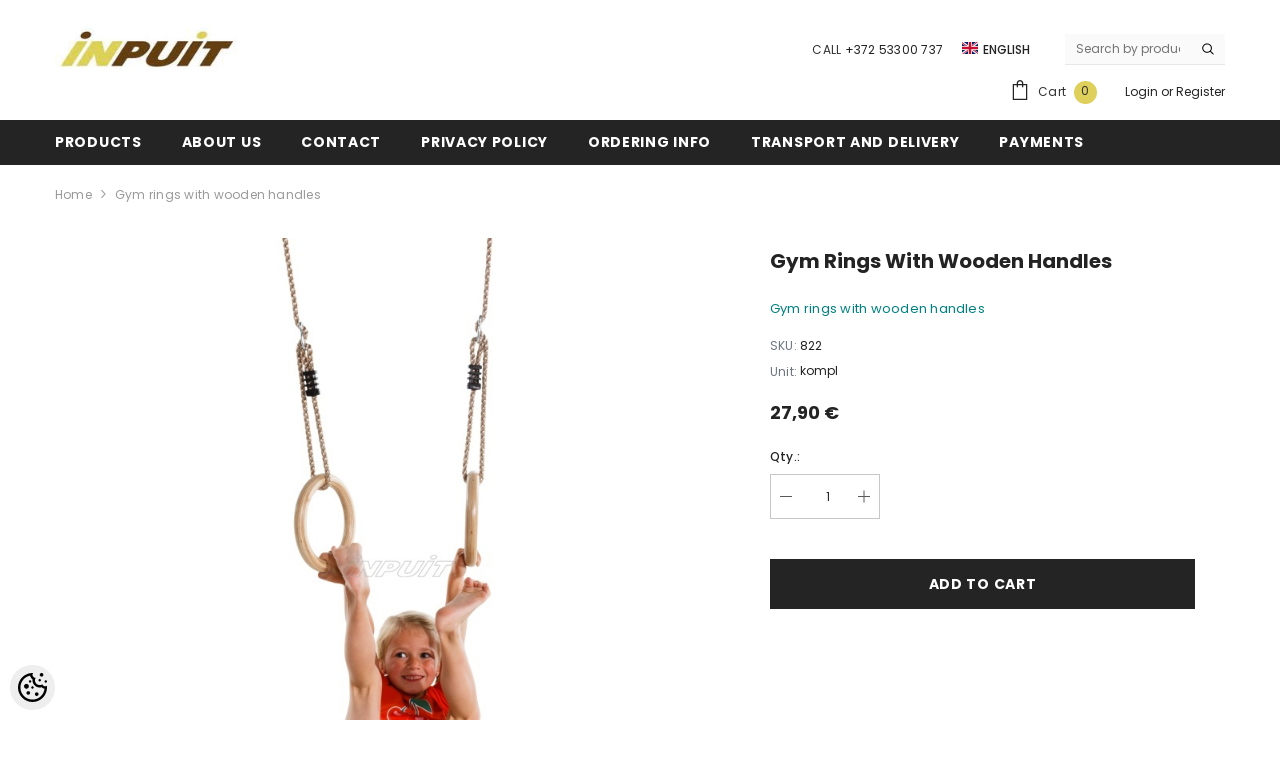

--- FILE ---
content_type: text/html; charset=UTF-8
request_url: https://www.inpuit.eu/en/a/voimlemisrongad-puidust
body_size: 22125
content:
<!DOCTYPE html>
<!--[if IE 7]>                  <html class="ie7 no-js"  dir="ltr" lang="en">     <![endif]-->
<!--[if lte IE 8]>              <html class="ie8 no-js"  dir="ltr" lang="en">    <![endif]-->
<!--[if (gte IE 9)|!(IE)]><!-->
<html class="not-ie no-js" dir="ltr" lang="en">
<!--<![endif]-->
<head>
	<title>Gym rings with wooden handles @ Inpuit</title>
<meta charset="utf-8">
<meta name="keywords" content="" />
<meta name="description" content="Gym rings with wooden handles" />
<meta name="author" content="Inpuit" />
<meta name="generator" content="ShopRoller.com" />
<meta name="csrf-token" content="58xHCDZ3UpoFNtjF0rJNtBBSx5dUxofEqFViqOyz" />

<meta property="og:type" content="website" />
<meta property="og:title" content="Gym rings with wooden handles" />
<meta property="og:image" content="https://www.inpuit.eu/media/inpuit/.product-image/large/untitled%20folder%201/AKSESSUAARID/v%C3%B5imlemisr%C3%B5ngad%20PUIDUST-m%C3%A4nguv%C3%A4ljakud-kiiged-liivakastid-lium%C3%A4ed-detailid.jpg" />
<meta property="og:url" content="https://www.inpuit.eu/en/a/voimlemisrongad-puidust" />
<meta property="og:site_name" content="Inpuit" />
<meta property="og:description" content="Gym rings with wooden handles" />

<base href="https://www.inpuit.eu/en/" />
<meta name="viewport" content="width=device-width, initial-scale=1.0" />

<link rel="icon" href="https://www.inpuit.eu/media/inpuit/2024_BANNERS/favicon.png" />


<link rel="preconnect" href="https://fonts.googleapis.com">
<link rel="preconnect" href="https://fonts.gstatic.com" crossorigin>
<link href="https://fonts.googleapis.com/css2?family=Poppins:wght@100;200;300;400;500;700;800&display=swap" rel="stylesheet">


<link rel="stylesheet" href="https://www.inpuit.eu/skin/ella-2/css/all-2922.css">
<link href="https://cdn.shoproller.com/assets/fontawesome-pro-5.6.3/css/all.min.css" rel="stylesheet">


<script type="text/javascript" src="https://www.inpuit.eu/skin/ella-2/js/all-2922.js"></script>


<style id="tk-theme-configurator-css" type="text/css">
</style>
<style id="tk-custom-css" type="text/css">
/* Elixir.ee 2024 */
.page-sidebar .sidebarBlock-content .nav > ul li a {
	border-left: 2px solid #5f3e00;
	padding-left: 5px;
}
.page-sidebar .sidebarBlock-content .nav li a {
    text-wrap: wrap;
    text-transform: uppercase;
}

.announcement-bar {
    background-color: #f0ede2;
    color: #000000;
}

.header__iconItem .header__icon--cart .cart-count-bubble {
    background-color: #ded05a;
}

.page-sidebar {padding-top:30px;}

.videos {display:none;}

/*Product page mousetrap fix png background*/
#cloud-zoom-big{
	background-color:#FFF !important;
}

.srs_checkout_field_coupouns {
	display: flex;
	align-items: center;
	justify-content: space-between;
	width: 100%;
	border-bottom: 1px solid #eee;
	padding-bottom: 5px;
}

.srs_added_coupouns{
	width:100%;
}

.srs_added_coupouns .srs_checkout_field_coupouns:last-child {
	border-bottom: 0;
}

.collection-header .collection-image .image-adapt img{
	object-fit: contain;
}

@media only screen and (max-width: 640px) {

.toolbar .toolbar-wrapper {
    flex-wrap: wrap;
}

.toolbar .toolbar-wrapper .sidebar-toogle {
    flex-basis: 100%;
    width: 100%;
    margin: 10px 0px;
}

.toolbar .sidebar-toogle .toolbar-icon {
    width: 100%;
    text-align: left;
    display: flex;
    justify-content: flex-start;
    border: 1px solid #dadada;
    height: auto;
    padding: 8px 20px;
}

.toolbar .sidebar-toogle .toolbar-icon svg {
    width: 16px;
    height: 20px;
}

.filter-text-categories {
    font-size: 14px;
    margin-left: 10px;
}

.toolbar .toolbar-dropdown .label-tab {
    max-width: 100%;
}

.toolbar-item.toolbar-sort{
     width: 80%;
}

.toolbar-item.toolbar-sort .toolbar-dropdown.filter-sortby{
     width: 100%;
}
	
}


.article-label-1 { background-image:url('https://www.inpuit.eu/media/inpuit/general/SILT Hooaja allhindlus vaade.png'); background-position:left top; }
</style>


<script type="text/javascript">
if(!Roller) var Roller = {};
Roller.config = new Array();
Roller.config['base_url'] = 'https://www.inpuit.eu/en/';
Roller.config['base_path'] = '/';
Roller.config['cart/addtocart/after_action'] = '1';
Roller.config['skin_url'] = 'https://www.inpuit.eu/skin/ella-2/';
Roller.config['translate-fill_required_fields'] = 'Please fill all required fields';
Roller.t = {"form_error_fill_required_fields":"Please fill all required fields","cart_error_no_items_selected":"Choose products!"}
</script>


<script src="https://chat.askly.me/cw/chat/latest.js"
	 tw-client-key="mzwhxqspntr70ai1feb2dqss" async ></script>

            <!-- Global Site Tag (gtag.js) - Google Analytics -->
        <script type="text/javascript">
            window.dataLayer = window.dataLayer || [];
            function gtag(){dataLayer.push(arguments);}
            gtag('consent', 'default', {
                'ad_user_data': 'denied',
                'ad_personalization': 'denied',
                'ad_storage': 'denied',
                'analytics_storage': 'denied',
                'wait_for_update': 500,
              });
            gtag('js', new Date());

            gtag('config', 'G-3V2RQZ05K2' );
        </script>
        <script type="text/javascript" async src="https://www.googletagmanager.com/gtag/js?id=G-3V2RQZ05K2"></script>
        <script>
        /*
         *   Called when consent changes. Assumes that consent object contains keys which
         *   directly correspond to Google consent types.
         */
        const googleUserConsentListener = function() {
            let consent = this.options;
            gtag('consent', 'update', {
                'ad_user_data': consent.marketing,
                'ad_personalization': consent.marketing,
                'ad_storage': consent.marketing,
                'analytics_storage': consent.analytics
            });
        };

        $('document').ready(function(){
            Roller.Events.on('onUserConsent', googleUserConsentListener);
        });
    </script>
    <!-- Global Site Tag (gtag.js) - Google Analytics Events -->
            <script type="text/javascript"">
                    gtag('event', 'view_item', {"currency":"EUR","value":27.9,"items":[{"item_id":"822","item_name":"Gym rings with wooden handles","item_brand":"","price":27.9,"discount":0,"item_category":"Playgrounds accessoiries"}]});
                </script>
    
    <!-- Global Site Tag (gtag.js) - Google Analytics Event listeners -->
	        <script type="text/javascript">
            let currency = "eur".toUpperCase();
            let shop = "";

            $(document).bind('sr:cart.changed', function(event, options) {
                let categories = [];
                //if product qty is positive then add
                if (!options || options.quantity_added_to_cart <= 0)
                {
                    //no track remove_from_cart
                    return;
                }

                //take product first category path(taxonomy)
                if (options.product_categories.length > 0)
                {
                    let category_parts = options.product_categories[0].split(" > ")
                    if (category_parts.length > 0) {
                        categories = categories.concat(category_parts);
                    }
                }
                gtag('event', 'add_to_cart', {
                    currency: currency,
                    value: options.product_price * options.quantity_added_to_cart,
                    items: [
                        {
                            item_id: options.product_sku,
                            item_name: options.product_title,
                            affiliation: shop,
                            item_brand: options.product_brand,
                            item_category: categories[0],
                            item_category2: categories[1],
                            item_category3: categories[2],
                            item_category4: categories[3],
                            item_category5: categories[4],
                            price: options.product_price,
                            quantity: options.quantity_added_to_cart
                        }
                    ]
                })
            })
        </script>
	



<!-- Konfiguraator -->



<style>
.configurator-sr-button svg{
	width: 24px;
	height: 24px;
	stroke: none;	
}
	
.configurator-sr-button.close-conf-button {
	top: -5px;
	right: 120px;
	position: absolute;
	opacity:0;
	visibility:hidden;	
}
.configurator-sr-button.admin-conf-button{
	top: -5px;
	right: 60px;
	position: absolute;
	opacity:0;
	visibility:hidden;
}	

	.conf-sr-inner .slick-arrow.slick-prev, .conf-sr-inner .slick-arrow.slick-next{
		display:none !important;
	}
	

#main-color-1-picker {
    padding: 0px;
    line-height: 100%;
    right: 10px;
    top: 8px;
    border: 0;
    cursor: pointer;
}	
	
</style>







		
	






<div id="dynamic-styles-srs-conf">
	
	
	
	
	

<style>

:root {
	--primary-color-h: 0;
 	--primary-color-s: 0%;
	--primary-color-l: 14%;
  	--primary: hsl(var(--primary-color-h), var( --primary-color-s), calc(var(--primary-color-l) + 0%));
	--primary-darken:  hsl(var(--primary-color-h), var( --primary-color-s), calc(var(--primary-color-l) - 5%));
	--primary-lighten:  hsl(var(--primary-color-h), var( --primary-color-s), calc(var(--primary-color-l) + 40%));
	--rgbColor: rgba(36, 36, 36, 0.4);
	--rgbred: 36;
	--rgbgreen: 36;
	--rgblue: 36	
}
	
.button.button-1{
    background-color: var(--primary);
	border-color: var(--primary);
}
	

.button.button-1:hover {
    background-color: #ffffff;
    border-color: var(--primary);
    color: var(--primary);
}	
	
.product-card .card-action .button {
    background: #ffffff;
    border-color: var(--primary);
    color: var(--primary);	
}
	
.product-card .card-product__group .card-product__group-item svg {
	fill: var(--primary);
}	
	
.product-card .card-product__group .card-icon.wishlist-added {
    background: var(--primary);
}	

.product-card .card-action .button:hover {
    background: var(--primary);
    color: #ffffff;
}
	
	
.header-bottom {
   background: var(--primary);
}
	
.button.button-2 {
    border-color: var(--primary);
    color: var(--primary);	
}	
	
.productView-tab .nav-tabs .nav-link.active {
    color: var(--primary);
    background-color: #fff;
    border-color: var(--primary);
}	
	
	.productView-tab .nav-tabs .nav-item .nav-link::after{
		background: var(--primary);	
	}	

.button.button-2:hover {
    background-color: var(--primary);
    border-color: var(--primary);
}	
	
	
	
.itemside a.title:hover {
    color: var(--primary);
}	
	
.btn-light:not(:disabled):not(.disabled):active, .btn-light:not(:disabled):not(.disabled).active, .show > .btn-light.dropdown-toggle {
    color: #212529;
    background-color: var(--primary-lighten);
    border-color: var(--primary);
}	
	
.search-header {
	border: 2px solid var(--primary);
}
	
.section-footer ul a:hover, a:hover, .navbar-main .nav-link:hover, .dropdown-large a:hover, .list-menu a:hover, .btn-light.active i,[class*=card-product] a.title:hover, .nav-home-aside .menu-category a:hover {
	color: var(--primary);
}	

.dropdown-item.active, .dropdown-item:active {
	background-color: var(--primary);
}	
	
.custom-control-input:checked ~ .custom-control-label::before {
	border-color: var(--primary);
	background-color: var(--primary);
}	
	
.hover-border-primary:hover, .gallery-wrap .thumbs-wrap .item-thumb:hover {
	border-color: var(--primary) !important;
}	
	
.btn-primary:not(:disabled):not(.disabled):active, .btn-primary:not(:disabled):not(.disabled).active, .show > .btn-primary.dropdown-toggle {
    color: #fff;
    background-color: var(--primary-darken);
    border-color: var(--primary-darken);
}		
	
.form-control:focus {
    border-color: var(--primary);
    outline: 0;
	box-shadow: 0 0 0 0.2rem rgb(var(--rgbred) var(--rgbgreen) var(--rgblue) / 25%);
}	
	
.bg-light {
    background-color: rgb(var(--rgbred) var(--rgbgreen) var(--rgblue) / 25%) !important;
}	
	
.btn-primary:focus, .btn-primary.focus {
    box-shadow: 0 0 0 0.2rem rgb(var(--rgbred) var(--rgbgreen) var(--rgblue) / 50%) !important;
}	

.btn-link:hover{
	 color: var(--primary);
}
	
	
#searchMobileOpen.btn-light i, #openMobileCategories.btn-light i{
	color: #fff !important;
}	


	

	
</style>	
</div>	


	




<script>
	function HEXtoHSL(hex) {
		hex = hex.replace(/#/g, '');
		if (hex.length === 3) {
			hex = hex.split('').map(function (hex) {
				return hex + hex;
			}).join('');
		}
		var result = /^([a-f\d]{2})([a-f\d]{2})([a-f\d]{2})[\da-z]{0,0}$/i.exec(hex);
		if (!result) {
			return null;
		}
		var r = parseInt(result[1], 16);
		var g = parseInt(result[2], 16);
		var b = parseInt(result[3], 16);
		r /= 255, g /= 255, b /= 255;
		var max = Math.max(r, g, b),
			min = Math.min(r, g, b);
		var h, s, l = (max + min) / 2;
		if (max == min) {
			h = s = 0;
		} else {
			var d = max - min;
			s = l > 0.5 ? d / (2 - max - min) : d / (max + min);
			switch (max) {
			case r:
				h = (g - b) / d + (g < b ? 6 : 0);
				break;
			case g:
				h = (b - r) / d + 2;
				break;
			case b:
				h = (r - g) / d + 4;
				break;
			}
			h /= 6;
		}
		s = s * 100;
		s = Math.round(s);
		l = l * 100;
		l = Math.round(l);
		h = Math.round(360 * h);

		return {
			h: h,
			s: s,
			l: l
		};
	}	
</script>	




</head>

<body class="browser-chrome browser-chrome-131.0.0.0 tk-language-en_GB page-template-page-1column content-template-content-product tk-product-page">

<div id="fb-root"></div>
<script type="text/plain" data-category="analytics" async defer crossorigin="anonymous" src="https://connect.facebook.net/en_GB/sdk.js#xfbml=1&version=v11.0&appId=386731248061277&autoLogAppEvents=1"></script>




<section class="topbar-announcement-slot slot-default  no-content-style-slot">
    <div class="slot-html-content" data-sra-edit-section="{&quot;id&quot;:&quot;topbar-announcement&quot;,&quot;title&quot;:&quot;Add content&quot;,&quot;status&quot;:&quot;published&quot;,&quot;data_fields&quot;:[{&quot;id&quot;:&quot;html_content&quot;,&quot;type&quot;:&quot;html&quot;,&quot;title&quot;:&quot;Content&quot;,&quot;default&quot;:&quot;MID-SEASON SALE UP TO 70% OFF. &lt;a href=\&quot;#\&quot; title=\&quot;Shop Now\&quot;&gt;SHOP NOW&lt;\/a&gt;&quot;}],&quot;data&quot;:{&quot;html_content&quot;:&quot;&quot;},&quot;is_visible&quot;:true}">
                                </div>
</section>
	
<header class="header header-default animate" data-header-sticky>
	<div class="header-top">
		<div class="container container-1170">
			<div class="header-top--wrapper clearfix">
										<div class="header-top--left header__logo text-left clearfix">
						<div class="header__heading">
							<a href="https://www.inpuit.eu/en/home" class="header__heading-link focus-inset">
																	<img src="https://www.inpuit.eu/media/inpuit/general/isss.jpg" alt="Inpuit" />
															</a>
						</div>
					</div>
					<div class="header-top--right header__icons text-right clearfix">	
						<div class="header-top-right-group">             
														<div class="customer-service-text">
								
<section class="slot-default  ">
	<div class="slot-html-content" data-sra-edit-section="{&quot;id&quot;:&quot;header-customer-service&quot;,&quot;title&quot;:&quot;Customer support&quot;,&quot;data_fields&quot;:[{&quot;id&quot;:&quot;customer-support-title&quot;,&quot;type&quot;:&quot;text&quot;,&quot;title&quot;:&quot;Pealkiri&quot;,&quot;default&quot;:&quot;Klienditeenindus&quot;},{&quot;id&quot;:&quot;customer-support-number&quot;,&quot;type&quot;:&quot;text&quot;,&quot;title&quot;:&quot;Telefon&quot;,&quot;default&quot;:&quot;60593800-ELLA&quot;}],&quot;data&quot;:{&quot;customer-support-title&quot;:&quot;CALL&quot;,&quot;customer-support-number&quot;:&quot;+372 53300 737&quot;},&quot;status&quot;:&quot;published&quot;,&quot;is_visible&quot;:true}">	
								CALL <a href="tel:+372 53300 737">+372 53300 737</a>		
			</div>	
</section>	
							</div>
														<div class="header-language_currency">
   
	<div class="halo-language" data-dropdown-toggle>
      
	        <div class="disclosure">
         <button type="button" class="disclosure__button dropdown-toggle" aria-controls="HeaderLanguageList" >
         <span class="icon flag-icon-gb">
		 <img src="https://www.inpuit.eu/skin/ella-2/../base2/flag-icon-css-3.4.x/flags/4x3/gb.svg"></span>
         <span class="text text-language">English</span>
         </button>	
      </div>
      
			   <div class="dropdown-language halo-dropdown">
         <div class="div">
            <div class="no-js-hidden">
               <div class="disclosure">
                  <ul id="HeaderLanguageList"  class="disclosure__list list-unstyled custom-scrollbar">
                                                               <li class="disclosure__item" tabindex="-1">
                        <a class="link link--text disclosure__link  focus-inset" href="https://www.inpuit.eu/et" hreflang="ee" lang="ee" data-value="ee">
                        <span class="icon flag-icon-ee"><img src="https://www.inpuit.eu/skin/ella-2/../base2/flag-icon-css-3.4.x/flags/4x3/ee.svg"></span>
                        <span class="text">Eesti keel</span>
                        </a>
                     </li>
                                                                                                                              <li class="disclosure__item" tabindex="-1">
                        <a class="link link--text disclosure__link  focus-inset" href="https://www.inpuit.eu/fi" hreflang="fi" lang="fi" data-value="fi">
                        <span class="icon flag-icon-fi"><img src="https://www.inpuit.eu/skin/ella-2/../base2/flag-icon-css-3.4.x/flags/4x3/fi.svg"></span>
                        <span class="text">Suomi</span>
                        </a>
                     </li>
                                                            </ul>
               </div>
            </div>
         </div>
      </div>
	   
   </div>
	
</div>

		
														
<div class="header-search">
	<div class="header-search__form">
	<form action="https://www.inpuit.eu/en/search" method="get" class="search-bar" role="search">
		
						<input type="hidden" name="page" value="1" />
				
	   <input type="search" name="q" value="" placeholder="Search by product SKU or name..." class="enterkey autoclear input-group-field header-search__input" autocomplete="off" />
	   <button type="submit" class="button icon-search button-search">
		  <svg data-icon="search" viewBox="0 0 512 512" width="100%" height="100%">
			 <path d="M495,466.2L377.2,348.4c29.2-35.6,46.8-81.2,46.8-130.9C424,103.5,331.5,11,217.5,11C103.4,11,11,103.5,11,217.5   S103.4,424,217.5,424c49.7,0,95.2-17.5,130.8-46.7L466.1,495c8,8,20.9,8,28.9,0C503,487.1,503,474.1,495,466.2z M217.5,382.9   C126.2,382.9,52,308.7,52,217.5S126.2,52,217.5,52C308.7,52,383,126.3,383,217.5S308.7,382.9,217.5,382.9z"></path>
		  </svg>
	   </button>
	</form>
	</div>
</div>

						</div>			
						<div class="free-shipping-text uppercase">
							
<section class="slot-default  no-content-style-slot">
	<div class="slot-html-content" data-sra-edit-section="{&quot;id&quot;:&quot;header-free-transport&quot;,&quot;title&quot;:&quot;Add content&quot;,&quot;data_fields&quot;:[{&quot;id&quot;:&quot;html_content&quot;,&quot;type&quot;:&quot;text&quot;,&quot;title&quot;:&quot;Content&quot;,&quot;default&quot;:&quot;Free shipping on all orders. No minimum purchase&quot;}],&quot;data&quot;:{&quot;html_content&quot;:&quot; Free shipping on all orders over \u20ac400!&quot;},&quot;status&quot;:&quot;draft&quot;,&quot;is_visible&quot;:false}">	
				
						
			</div>	
</section>	
                        </div>
						

<div class="header__iconItem header__group">
	
	<a href="javascript:void(0)" class="header__icon header__icon--cart link link-underline focus-inset" id="cart-icon-bubble" data-open-cart-sidebar="">
		

<svg viewBox="0 0 30 30" class="icon icon-cart" enable-background="new 0 0 30 30">
   <g>
      <g>
         <path d="M20,6V5c0-2.761-2.239-5-5-5s-5,2.239-5,5v1H4v24h22V6H20z M12,5c0-1.657,1.343-3,3-3s3,1.343,3,3v1h-6V5z M24,28H6V8h4v3    h2V8h6v3h2V8h4V28z"></path>
      </g>
   </g>
</svg>













 






















		<span class="text">Cart</span>
		<div class="cart-count-bubble">
			<span class="text-count" aria-hidden="true" data-cart-count="">
				<div class="ajax-update-minicart-counter-count-mobile">
											0
									</div>
			</span>
		</div>
	</a>
	
	
			
	
	
			
		<div class="customer-links">
		<a class="header__link--account link-underline" id="customer_login_link" href="#" data-open-auth-sidebar="">
			<span class="text">Login</span>
		</a>
		<span class="or-text">or</span>
		<a class="header__link--account link-underline" id="customer_register_link" href="https://www.inpuit.eu/en/account/register">
			<span class="text">Register</span>
		</a>	
		</div>
			
	
	
</div>					</div>	
			</div>
		</div>
	</div>
	<div class="header-bottom">
		<div class="main-menu">
	<div class="header-bottom--wrapper">
		<div class="header-log-fixed">
			<a href="https://www.inpuit.eu/en/home" class="header__heading-link focus-inset">
									<img src="https://www.inpuit.eu/media/inpuit/general/isss.jpg" alt="Inpuit" />
							</a>
		</div>	
		
				<div class="container container-1170">
			<nav class="header__inline-menu">
				<ul class="list-menu list-menu--inline text-left">
																<li class="menu-lv-item menu-lv-1 text-left">
							<a class="menu-lv-1__action header__menu-item list-menu__item link focus-inset menu_mobile_link" href="https://www.inpuit.eu/en/category">
								<span class="text header__active-menu-item">Products</span>
							</a>
						</li>
										
																<li class="menu-lv-item menu-lv-1 text-left">
							<a class="menu-lv-1__action header__menu-item list-menu__item link focus-inset menu_mobile_link" href="https://www.inpuit.eu/en/p/firmast">
								<span class="text header__active-menu-item">About Us</span>
							</a>
						</li>
										
																<li class="menu-lv-item menu-lv-1 text-left">
							<a class="menu-lv-1__action header__menu-item list-menu__item link focus-inset menu_mobile_link" href="https://www.inpuit.eu/en/p/kontakt">
								<span class="text header__active-menu-item">Contact</span>
							</a>
						</li>
										
																<li class="menu-lv-item menu-lv-1 text-left">
							<a class="menu-lv-1__action header__menu-item list-menu__item link focus-inset menu_mobile_link" href="https://www.inpuit.eu/en/p/privaatsuspoliitika">
								<span class="text header__active-menu-item">Privacy policy</span>
							</a>
						</li>
										
																<li class="menu-lv-item menu-lv-1 text-left">
							<a class="menu-lv-1__action header__menu-item list-menu__item link focus-inset menu_mobile_link" href="https://www.inpuit.eu/en/p/ostuinfo">
								<span class="text header__active-menu-item">Ordering info</span>
							</a>
						</li>
										
																<li class="menu-lv-item menu-lv-1 text-left">
							<a class="menu-lv-1__action header__menu-item list-menu__item link focus-inset menu_mobile_link" href="https://www.inpuit.eu/en/p/transport-ja-tarneaeg">
								<span class="text header__active-menu-item">Transport and delivery </span>
							</a>
						</li>
										
																<li class="menu-lv-item menu-lv-1 text-left">
							<a class="menu-lv-1__action header__menu-item list-menu__item link focus-inset menu_mobile_link" href="https://www.inpuit.eu/en/p/makseviisid">
								<span class="text header__active-menu-item">Payments</span>
							</a>
						</li>
										
						
				</ul>
			</nav>
		</div>
	</div>
</div>	
                                   	</div>
	
<div class="header-mobile">
                <div class="container">
                    <div class="header-mobile--wrapper">
                        <div class="header-mobile--item header-mobile--left">
                            <div class="header-mobile--icon item__mobile--hamburger">
                                <a class="mobileMenu-toggle" href="javascript:void(0)" data-mobile-menu="" aria-label="menu">
                                    <span class="mobileMenu-toggle__Icon"></span>
                                </a>
                            </div>
                            <div class="header-mobile--icon">
                                <a class="mobileSearch-toggle" href="javascript:void(0)" data-mobile-search="" aria-label="menu">
                                    <svg data-icon="search" viewBox="0 0 512 512" width="100%" height="100%">
                                        <path d="M495,466.2L377.2,348.4c29.2-35.6,46.8-81.2,46.8-130.9C424,103.5,331.5,11,217.5,11C103.4,11,11,103.5,11,217.5   S103.4,424,217.5,424c49.7,0,95.2-17.5,130.8-46.7L466.1,495c8,8,20.9,8,28.9,0C503,487.1,503,474.1,495,466.2z M217.5,382.9   C126.2,382.9,52,308.7,52,217.5S126.2,52,217.5,52C308.7,52,383,126.3,383,217.5S308.7,382.9,217.5,382.9z"></path>
                                    </svg>
                                </a>
                            </div>
                        </div>
                        <div class="header-mobile--item header-mobile--center">
   		
							
							<div class="header-mobile--icon item-mobile-logo">
                                <a href="https://www.inpuit.eu/en/home" class="header__heading-link focus-inset">
																			<img src="https://www.inpuit.eu/media/inpuit/general/isss.jpg" alt="Inpuit" />
									                                </a>
                            </div>
							
							
                        </div>
                        <div class="header-mobile--item header-mobile--right">
                            <div class="header-mobile--icon">
                                <a class="header__link--account link-underline" id="customer_login_link_mb" href="#" data-open-auth-sidebar=""></a>
                            </div>
                            <div class="header-mobile--icon header__iconItem">
                                <a href="javascript:void(0)" class="header__icon header__icon--cart link link-underline focus-inset" id="cart-icon-bubble_mb" data-open-cart-sidebar="">
                                    

<svg viewBox="0 0 30 30" class="icon icon-cart" enable-background="new 0 0 30 30">
   <g>
      <g>
         <path d="M20,6V5c0-2.761-2.239-5-5-5s-5,2.239-5,5v1H4v24h22V6H20z M12,5c0-1.657,1.343-3,3-3s3,1.343,3,3v1h-6V5z M24,28H6V8h4v3    h2V8h6v3h2V8h4V28z"></path>
      </g>
   </g>
</svg>













 






















                                    <span class="visually-hidden">Cart</span>
                                    <div class="cart-count-bubble">
                                        <span class="text-count" aria-hidden="true" data-cart-count="">
											<div class="ajax_update_minicart-counter-count">
																							0
																						</div>
										</span>
                                    </div>
                                </a>
                            </div>
                        </div>
                    </div>
                </div>
            </div></header>		
	<div class="collection-template collection-template-default">
		<div class="container container-1170">

						

<nav class="breadcrumb text-left ">
	<a class="link-underline" href="https://www.inpuit.eu/en/home">
		<span class="text">Home</span>
	</a>
		








	<span class="separate" aria-hidden="true">
		<svg xmlns="http://www.w3.org/2000/svg" viewBox="0 0 24 24"><path d="M 7.75 1.34375 L 6.25 2.65625 L 14.65625 12 L 6.25 21.34375 L 7.75 22.65625 L 16.75 12.65625 L 17.34375 12 L 16.75 11.34375 Z"></path></svg>
	</span>






 






















	<span class="bread-text"><a href="https://www.inpuit.eu/en/a/voimlemisrongad-puidust">Gym rings with wooden handles</a></span>
	</nav>		

	

			<div id="notification">
									
			</div>
						
			
			<div class="halo-collection-content sidebar--layout_vertical">
				
				<div class="page-content">
					
<div id="productInfo27529" class="container product-info custom-block">
<div class="product-detail product-layout-default">
<div class="productView halo-productView ">
	<div class="page-content productView-information" id="ProductContent">

		<div class="halo-productView-left productView-images">
						
 <div class="productView-images-wrapper">
 
	<div class="ella-labels">
			
	 </div> 		 

	 <div class="productView-nav" data-arrow="false"> 
		 		 
		 		 		 		 		 
		 <div class="productView-image sre-product-main-image">
		 
			 <div class="media image-zoom" href="javascript:void(0)" data-zoom-image="https://www.inpuit.eu/media/inpuit/.product-image/large/untitled%20folder%201/AKSESSUAARID/v%C3%B5imlemisr%C3%B5ngad%20PUIDUST-m%C3%A4nguv%C3%A4ljakud-kiiged-liivakastid-lium%C3%A4ed-detailid.jpg" data-fancybox="gallery" data-src="https://www.inpuit.eu/media/inpuit/.product-image/large/untitled%20folder%201/AKSESSUAARID/v%C3%B5imlemisr%C3%B5ngad%20PUIDUST-m%C3%A4nguv%C3%A4ljakud-kiiged-liivakastid-lium%C3%A4ed-detailid.jpg">
				 <img src="https://www.inpuit.eu/media/inpuit/.product-image/large/untitled%20folder%201/AKSESSUAARID/v%C3%B5imlemisr%C3%B5ngad%20PUIDUST-m%C3%A4nguv%C3%A4ljakud-kiiged-liivakastid-lium%C3%A4ed-detailid.jpg" alt="võimlemisrõngad PUIDUST-mänguväljakud-kiiged-liivakastid-liumäed-detailid.jpg">
			 </div>
		 </div>		
		 			
		 
		 
		 			 			 				 <div class="productView-image">
					 <div class="media image-zoom" data-zoom-image="https://www.inpuit.eu/media/inpuit/.product-image/large/untitled%20folder%201/AKSESSUAARID/v%C3%B5imlemisr%C3%B5ngad-m%C3%A4nguv%C3%A4ljakud-m%C3%A4nguv%C3%A4ljak-m%C3%A4nguv%C3%A4ljakute%20m%C3%BC%C3%BCk-m%C3%A4ngumajad-m%C3%A4ngumajade%20m%C3%BC%C3%BCk-kiik-kiiged-kiikede%20m%C3%BC%C3%BCk-lium%C3%A4ed-lium%C3%A4gede%20m%C3%BC%C3%BCk-liivakastid-liivakastide%20m%C3%BC%C3%BCk.jpg" data-fancybox="gallery" data-src="https://www.inpuit.eu/media/inpuit/.product-image/large/untitled%20folder%201/AKSESSUAARID/v%C3%B5imlemisr%C3%B5ngad-m%C3%A4nguv%C3%A4ljakud-m%C3%A4nguv%C3%A4ljak-m%C3%A4nguv%C3%A4ljakute%20m%C3%BC%C3%BCk-m%C3%A4ngumajad-m%C3%A4ngumajade%20m%C3%BC%C3%BCk-kiik-kiiged-kiikede%20m%C3%BC%C3%BCk-lium%C3%A4ed-lium%C3%A4gede%20m%C3%BC%C3%BCk-liivakastid-liivakastide%20m%C3%BC%C3%BCk.jpg">
						 <img src="https://www.inpuit.eu/media/inpuit/.product-image/large/untitled%20folder%201/AKSESSUAARID/v%C3%B5imlemisr%C3%B5ngad-m%C3%A4nguv%C3%A4ljakud-m%C3%A4nguv%C3%A4ljak-m%C3%A4nguv%C3%A4ljakute%20m%C3%BC%C3%BCk-m%C3%A4ngumajad-m%C3%A4ngumajade%20m%C3%BC%C3%BCk-kiik-kiiged-kiikede%20m%C3%BC%C3%BCk-lium%C3%A4ed-lium%C3%A4gede%20m%C3%BC%C3%BCk-liivakastid-liivakastide%20m%C3%BC%C3%BCk.jpg" title="võimlemisrõngad-mänguväljakud-mänguväljak-mänguväljakute müük-mängumajad-mängumajade müük-kiik-kiiged-kiikede müük-liumäed-liumägede müük-liivakastid-liivakastide müük.jpg" alt="võimlemisrõngad-mänguväljakud-mänguväljak-mänguväljakute müük-mängumajad-mängumajade müük-kiik-kiiged-kiikede müük-liumäed-liumägede müük-liivakastid-liivakastide müük.jpg">
					 </div>
				 </div> 
			 			 				 <div class="productView-image">
					 <div class="media image-zoom" data-zoom-image="https://www.inpuit.eu/media/inpuit/.product-image/large/untitled%20folder%201/AKSESSUAARID/v%C3%B5imlemisr%C3%B5ngad-m%C3%A4nguv%C3%A4ljakud-m%C3%A4nguv%C3%A4ljak-m%C3%A4nguv%C3%A4ljakute%20m%C3%BC%C3%BCk-m%C3%A4ngumajad-m%C3%A4ngumajade%20m%C3%BC%C3%BCk-lium%C3%A4ed-lium%C3%A4gede%20m%C3%BC%C3%BCk-liivakastid-liivakastide%20m%C3%BC%C3%BCk-kiiged-kiikede%20m%C3%BC%C3%BCk.jpg" data-fancybox="gallery" data-src="https://www.inpuit.eu/media/inpuit/.product-image/large/untitled%20folder%201/AKSESSUAARID/v%C3%B5imlemisr%C3%B5ngad-m%C3%A4nguv%C3%A4ljakud-m%C3%A4nguv%C3%A4ljak-m%C3%A4nguv%C3%A4ljakute%20m%C3%BC%C3%BCk-m%C3%A4ngumajad-m%C3%A4ngumajade%20m%C3%BC%C3%BCk-lium%C3%A4ed-lium%C3%A4gede%20m%C3%BC%C3%BCk-liivakastid-liivakastide%20m%C3%BC%C3%BCk-kiiged-kiikede%20m%C3%BC%C3%BCk.jpg">
						 <img src="https://www.inpuit.eu/media/inpuit/.product-image/large/untitled%20folder%201/AKSESSUAARID/v%C3%B5imlemisr%C3%B5ngad-m%C3%A4nguv%C3%A4ljakud-m%C3%A4nguv%C3%A4ljak-m%C3%A4nguv%C3%A4ljakute%20m%C3%BC%C3%BCk-m%C3%A4ngumajad-m%C3%A4ngumajade%20m%C3%BC%C3%BCk-lium%C3%A4ed-lium%C3%A4gede%20m%C3%BC%C3%BCk-liivakastid-liivakastide%20m%C3%BC%C3%BCk-kiiged-kiikede%20m%C3%BC%C3%BCk.jpg" title="võimlemisrõngad-mänguväljakud-mänguväljak-mänguväljakute müük-mängumajad-mängumajade müük-liumäed-liumägede müük-liivakastid-liivakastide müük-kiiged-kiikede müük.jpg" alt="võimlemisrõngad-mänguväljakud-mänguväljak-mänguväljakute müük-mängumajad-mängumajade müük-liumäed-liumägede müük-liivakastid-liivakastide müük-kiiged-kiikede müük.jpg">
					 </div>
				 </div> 
			 			 				 <div class="productView-image">
					 <div class="media image-zoom" data-zoom-image="https://www.inpuit.eu/media/inpuit/.product-image/large/untitled%20folder%201/AKSESSUAARID/v%C3%B5imlemisr%C3%B5ngad-kiiged-kiikede%20m%C3%BC%C3%BCk-m%C3%A4nguv%C3%A4ljakud-m%C3%A4nguv%C3%A4ljakute%20m%C3%BC%C3%BCk-m%C3%A4ngumajad-m%C3%A4ngumajade%20m%C3%BC%C3%BCk-lium%C3%A4ed-liivakastid-liivakastide%20m%C3%BC%C3%BCk.jpg" data-fancybox="gallery" data-src="https://www.inpuit.eu/media/inpuit/.product-image/large/untitled%20folder%201/AKSESSUAARID/v%C3%B5imlemisr%C3%B5ngad-kiiged-kiikede%20m%C3%BC%C3%BCk-m%C3%A4nguv%C3%A4ljakud-m%C3%A4nguv%C3%A4ljakute%20m%C3%BC%C3%BCk-m%C3%A4ngumajad-m%C3%A4ngumajade%20m%C3%BC%C3%BCk-lium%C3%A4ed-liivakastid-liivakastide%20m%C3%BC%C3%BCk.jpg">
						 <img src="https://www.inpuit.eu/media/inpuit/.product-image/large/untitled%20folder%201/AKSESSUAARID/v%C3%B5imlemisr%C3%B5ngad-kiiged-kiikede%20m%C3%BC%C3%BCk-m%C3%A4nguv%C3%A4ljakud-m%C3%A4nguv%C3%A4ljakute%20m%C3%BC%C3%BCk-m%C3%A4ngumajad-m%C3%A4ngumajade%20m%C3%BC%C3%BCk-lium%C3%A4ed-liivakastid-liivakastide%20m%C3%BC%C3%BCk.jpg" title="võimlemisrõngad-kiiged-kiikede müük-mänguväljakud-mänguväljakute müük-mängumajad-mängumajade müük-liumäed-liivakastid-liivakastide müük.jpg" alt="võimlemisrõngad-kiiged-kiikede müük-mänguväljakud-mänguväljakute müük-mängumajad-mängumajade müük-liumäed-liivakastid-liivakastide müük.jpg">
					 </div>
				 </div> 
			 			 				 <div class="productView-image">
					 <div class="media image-zoom" data-zoom-image="https://www.inpuit.eu/media/inpuit/.product-image/large/general/laste%20unistuste%20tootja.jpg" data-fancybox="gallery" data-src="https://www.inpuit.eu/media/inpuit/.product-image/large/general/laste%20unistuste%20tootja.jpg">
						 <img src="https://www.inpuit.eu/media/inpuit/.product-image/large/general/laste%20unistuste%20tootja.jpg" title="laste unistuste tootja.jpg" alt="laste unistuste tootja.jpg">
					 </div>
				 </div> 
			 			 				 <div class="productView-image">
					 <div class="media image-zoom" data-zoom-image="https://www.inpuit.eu/media/inpuit/.product-image/large/untitled%20folder%201/AKSESSUAARID/v%C3%B5imlemisr%C3%B5ngad%20PUIDUST-m%C3%A4nguv%C3%A4ljakud-kiiged-liivakastid-lium%C3%A4ed-detailid%204.jpg" data-fancybox="gallery" data-src="https://www.inpuit.eu/media/inpuit/.product-image/large/untitled%20folder%201/AKSESSUAARID/v%C3%B5imlemisr%C3%B5ngad%20PUIDUST-m%C3%A4nguv%C3%A4ljakud-kiiged-liivakastid-lium%C3%A4ed-detailid%204.jpg">
						 <img src="https://www.inpuit.eu/media/inpuit/.product-image/large/untitled%20folder%201/AKSESSUAARID/v%C3%B5imlemisr%C3%B5ngad%20PUIDUST-m%C3%A4nguv%C3%A4ljakud-kiiged-liivakastid-lium%C3%A4ed-detailid%204.jpg" title="võimlemisrõngad PUIDUST-mänguväljakud-kiiged-liivakastid-liumäed-detailid 4.jpg" alt="võimlemisrõngad PUIDUST-mänguväljakud-kiiged-liivakastid-liumäed-detailid 4.jpg">
					 </div>
				 </div> 
			 			 				 <div class="productView-image">
					 <div class="media image-zoom" data-zoom-image="https://www.inpuit.eu/media/inpuit/.product-image/large/untitled%20folder%201/AKSESSUAARID/v%C3%B5imlemisr%C3%B5ngad%20PUIDUST-m%C3%A4nguv%C3%A4ljakud-kiiged-liivakastid-lium%C3%A4ed-detailid%203.jpg" data-fancybox="gallery" data-src="https://www.inpuit.eu/media/inpuit/.product-image/large/untitled%20folder%201/AKSESSUAARID/v%C3%B5imlemisr%C3%B5ngad%20PUIDUST-m%C3%A4nguv%C3%A4ljakud-kiiged-liivakastid-lium%C3%A4ed-detailid%203.jpg">
						 <img src="https://www.inpuit.eu/media/inpuit/.product-image/large/untitled%20folder%201/AKSESSUAARID/v%C3%B5imlemisr%C3%B5ngad%20PUIDUST-m%C3%A4nguv%C3%A4ljakud-kiiged-liivakastid-lium%C3%A4ed-detailid%203.jpg" title="võimlemisrõngad PUIDUST-mänguväljakud-kiiged-liivakastid-liumäed-detailid 3.jpg" alt="võimlemisrõngad PUIDUST-mänguväljakud-kiiged-liivakastid-liumäed-detailid 3.jpg">
					 </div>
				 </div> 
			 			 				 <div class="productView-image">
					 <div class="media image-zoom" data-zoom-image="https://www.inpuit.eu/media/inpuit/.product-image/large/untitled%20folder%201/AKSESSUAARID/v%C3%B5imlemisr%C3%B5ngad%20PUIDUST-m%C3%A4nguv%C3%A4ljakud-kiiged-liivakastid-lium%C3%A4ed-detailid%202.jpg" data-fancybox="gallery" data-src="https://www.inpuit.eu/media/inpuit/.product-image/large/untitled%20folder%201/AKSESSUAARID/v%C3%B5imlemisr%C3%B5ngad%20PUIDUST-m%C3%A4nguv%C3%A4ljakud-kiiged-liivakastid-lium%C3%A4ed-detailid%202.jpg">
						 <img src="https://www.inpuit.eu/media/inpuit/.product-image/large/untitled%20folder%201/AKSESSUAARID/v%C3%B5imlemisr%C3%B5ngad%20PUIDUST-m%C3%A4nguv%C3%A4ljakud-kiiged-liivakastid-lium%C3%A4ed-detailid%202.jpg" title="võimlemisrõngad PUIDUST-mänguväljakud-kiiged-liivakastid-liumäed-detailid 2.jpg" alt="võimlemisrõngad PUIDUST-mänguväljakud-kiiged-liivakastid-liumäed-detailid 2.jpg">
					 </div>
				 </div> 
			 			 				 <div class="productView-image">
					 <div class="media image-zoom" data-zoom-image="https://www.inpuit.eu/media/inpuit/.product-image/large/untitled%20folder%201/AKSESSUAARID/v%C3%B5imlemisr%C3%B5ngad%20PUIDUST-m%C3%A4nguv%C3%A4ljakud-kiiged-liivakastid-lium%C3%A4ed-detailid%201.jpg" data-fancybox="gallery" data-src="https://www.inpuit.eu/media/inpuit/.product-image/large/untitled%20folder%201/AKSESSUAARID/v%C3%B5imlemisr%C3%B5ngad%20PUIDUST-m%C3%A4nguv%C3%A4ljakud-kiiged-liivakastid-lium%C3%A4ed-detailid%201.jpg">
						 <img src="https://www.inpuit.eu/media/inpuit/.product-image/large/untitled%20folder%201/AKSESSUAARID/v%C3%B5imlemisr%C3%B5ngad%20PUIDUST-m%C3%A4nguv%C3%A4ljakud-kiiged-liivakastid-lium%C3%A4ed-detailid%201.jpg" title="võimlemisrõngad PUIDUST-mänguväljakud-kiiged-liivakastid-liumäed-detailid 1.jpg" alt="võimlemisrõngad PUIDUST-mänguväljakud-kiiged-liivakastid-liumäed-detailid 1.jpg">
					 </div>
				 </div> 
			 			 				 <div class="productView-image">
					 <div class="media image-zoom" data-zoom-image="https://www.inpuit.eu/media/inpuit/.product-image/large/untitled%20folder%201/AKSESSUAARID/v%C3%B5imlemisr%C3%B5ngad%20PUIDUST-m%C3%A4nguv%C3%A4ljakud-kiiged-liivakastid-lium%C3%A4ed-detail.jpg" data-fancybox="gallery" data-src="https://www.inpuit.eu/media/inpuit/.product-image/large/untitled%20folder%201/AKSESSUAARID/v%C3%B5imlemisr%C3%B5ngad%20PUIDUST-m%C3%A4nguv%C3%A4ljakud-kiiged-liivakastid-lium%C3%A4ed-detail.jpg">
						 <img src="https://www.inpuit.eu/media/inpuit/.product-image/large/untitled%20folder%201/AKSESSUAARID/v%C3%B5imlemisr%C3%B5ngad%20PUIDUST-m%C3%A4nguv%C3%A4ljakud-kiiged-liivakastid-lium%C3%A4ed-detail.jpg" title="võimlemisrõngad PUIDUST-mänguväljakud-kiiged-liivakastid-liumäed-detail.jpg" alt="võimlemisrõngad PUIDUST-mänguväljakud-kiiged-liivakastid-liumäed-detail.jpg">
					 </div>
				 </div> 
			 			 				 <div class="productView-image">
					 <div class="media image-zoom" data-zoom-image="https://www.inpuit.eu/media/inpuit/.product-image/large/general/lastele.jpg" data-fancybox="gallery" data-src="https://www.inpuit.eu/media/inpuit/.product-image/large/general/lastele.jpg">
						 <img src="https://www.inpuit.eu/media/inpuit/.product-image/large/general/lastele.jpg" title="lastele.jpg" alt="lastele.jpg">
					 </div>
				 </div> 
			 		 
		 		 
	 </div>
	 
	 	 	 <div class="productView-thumbnail-wrapper">
		 <div class="productView-for " data-vertical="false">
			
			 			 
														 
			 <div class="productView-thumbnail">
				 <a class="productView-thumbnail-link" href="javascript:void(0)">
					 <img src="https://www.inpuit.eu/media/inpuit/.product-image/thumbnail/untitled%20folder%201/AKSESSUAARID/v%C3%B5imlemisr%C3%B5ngad%20PUIDUST-m%C3%A4nguv%C3%A4ljakud-kiiged-liivakastid-lium%C3%A4ed-detailid.jpg" alt="võimlemisrõngad PUIDUST-mänguväljakud-kiiged-liivakastid-liumäed-detailid.jpg">
				 </a>
			 </div>		
			 				 
			 
			 			 			 <div class="productView-thumbnail">
				 <a class="productView-thumbnail-link" href="javascript:void(0)">
					 <img src="https://www.inpuit.eu/media/inpuit/.product-image/thumbnail/untitled%20folder%201/AKSESSUAARID/v%C3%B5imlemisr%C3%B5ngad-m%C3%A4nguv%C3%A4ljakud-m%C3%A4nguv%C3%A4ljak-m%C3%A4nguv%C3%A4ljakute%20m%C3%BC%C3%BCk-m%C3%A4ngumajad-m%C3%A4ngumajade%20m%C3%BC%C3%BCk-kiik-kiiged-kiikede%20m%C3%BC%C3%BCk-lium%C3%A4ed-lium%C3%A4gede%20m%C3%BC%C3%BCk-liivakastid-liivakastide%20m%C3%BC%C3%BCk.jpg" alt="võimlemisrõngad-mänguväljakud-mänguväljak-mänguväljakute müük-mängumajad-mängumajade müük-kiik-kiiged-kiikede müük-liumäed-liumägede müük-liivakastid-liivakastide müük.jpg">
				 </a>
			 </div>			 
			 			 			 <div class="productView-thumbnail">
				 <a class="productView-thumbnail-link" href="javascript:void(0)">
					 <img src="https://www.inpuit.eu/media/inpuit/.product-image/thumbnail/untitled%20folder%201/AKSESSUAARID/v%C3%B5imlemisr%C3%B5ngad-m%C3%A4nguv%C3%A4ljakud-m%C3%A4nguv%C3%A4ljak-m%C3%A4nguv%C3%A4ljakute%20m%C3%BC%C3%BCk-m%C3%A4ngumajad-m%C3%A4ngumajade%20m%C3%BC%C3%BCk-lium%C3%A4ed-lium%C3%A4gede%20m%C3%BC%C3%BCk-liivakastid-liivakastide%20m%C3%BC%C3%BCk-kiiged-kiikede%20m%C3%BC%C3%BCk.jpg" alt="võimlemisrõngad-mänguväljakud-mänguväljak-mänguväljakute müük-mängumajad-mängumajade müük-liumäed-liumägede müük-liivakastid-liivakastide müük-kiiged-kiikede müük.jpg">
				 </a>
			 </div>			 
			 			 			 <div class="productView-thumbnail">
				 <a class="productView-thumbnail-link" href="javascript:void(0)">
					 <img src="https://www.inpuit.eu/media/inpuit/.product-image/thumbnail/untitled%20folder%201/AKSESSUAARID/v%C3%B5imlemisr%C3%B5ngad-kiiged-kiikede%20m%C3%BC%C3%BCk-m%C3%A4nguv%C3%A4ljakud-m%C3%A4nguv%C3%A4ljakute%20m%C3%BC%C3%BCk-m%C3%A4ngumajad-m%C3%A4ngumajade%20m%C3%BC%C3%BCk-lium%C3%A4ed-liivakastid-liivakastide%20m%C3%BC%C3%BCk.jpg" alt="võimlemisrõngad-kiiged-kiikede müük-mänguväljakud-mänguväljakute müük-mängumajad-mängumajade müük-liumäed-liivakastid-liivakastide müük.jpg">
				 </a>
			 </div>			 
			 			 			 <div class="productView-thumbnail">
				 <a class="productView-thumbnail-link" href="javascript:void(0)">
					 <img src="https://www.inpuit.eu/media/inpuit/.product-image/thumbnail/general/laste%20unistuste%20tootja.jpg" alt="laste unistuste tootja.jpg">
				 </a>
			 </div>			 
			 			 			 <div class="productView-thumbnail">
				 <a class="productView-thumbnail-link" href="javascript:void(0)">
					 <img src="https://www.inpuit.eu/media/inpuit/.product-image/thumbnail/untitled%20folder%201/AKSESSUAARID/v%C3%B5imlemisr%C3%B5ngad%20PUIDUST-m%C3%A4nguv%C3%A4ljakud-kiiged-liivakastid-lium%C3%A4ed-detailid%204.jpg" alt="võimlemisrõngad PUIDUST-mänguväljakud-kiiged-liivakastid-liumäed-detailid 4.jpg">
				 </a>
			 </div>			 
			 			 			 <div class="productView-thumbnail">
				 <a class="productView-thumbnail-link" href="javascript:void(0)">
					 <img src="https://www.inpuit.eu/media/inpuit/.product-image/thumbnail/untitled%20folder%201/AKSESSUAARID/v%C3%B5imlemisr%C3%B5ngad%20PUIDUST-m%C3%A4nguv%C3%A4ljakud-kiiged-liivakastid-lium%C3%A4ed-detailid%203.jpg" alt="võimlemisrõngad PUIDUST-mänguväljakud-kiiged-liivakastid-liumäed-detailid 3.jpg">
				 </a>
			 </div>			 
			 			 			 <div class="productView-thumbnail">
				 <a class="productView-thumbnail-link" href="javascript:void(0)">
					 <img src="https://www.inpuit.eu/media/inpuit/.product-image/thumbnail/untitled%20folder%201/AKSESSUAARID/v%C3%B5imlemisr%C3%B5ngad%20PUIDUST-m%C3%A4nguv%C3%A4ljakud-kiiged-liivakastid-lium%C3%A4ed-detailid%202.jpg" alt="võimlemisrõngad PUIDUST-mänguväljakud-kiiged-liivakastid-liumäed-detailid 2.jpg">
				 </a>
			 </div>			 
			 			 			 <div class="productView-thumbnail">
				 <a class="productView-thumbnail-link" href="javascript:void(0)">
					 <img src="https://www.inpuit.eu/media/inpuit/.product-image/thumbnail/untitled%20folder%201/AKSESSUAARID/v%C3%B5imlemisr%C3%B5ngad%20PUIDUST-m%C3%A4nguv%C3%A4ljakud-kiiged-liivakastid-lium%C3%A4ed-detailid%201.jpg" alt="võimlemisrõngad PUIDUST-mänguväljakud-kiiged-liivakastid-liumäed-detailid 1.jpg">
				 </a>
			 </div>			 
			 			 			 <div class="productView-thumbnail">
				 <a class="productView-thumbnail-link" href="javascript:void(0)">
					 <img src="https://www.inpuit.eu/media/inpuit/.product-image/thumbnail/untitled%20folder%201/AKSESSUAARID/v%C3%B5imlemisr%C3%B5ngad%20PUIDUST-m%C3%A4nguv%C3%A4ljakud-kiiged-liivakastid-lium%C3%A4ed-detail.jpg" alt="võimlemisrõngad PUIDUST-mänguväljakud-kiiged-liivakastid-liumäed-detail.jpg">
				 </a>
			 </div>			 
			 			 			 <div class="productView-thumbnail">
				 <a class="productView-thumbnail-link" href="javascript:void(0)">
					 <img src="https://www.inpuit.eu/media/inpuit/.product-image/thumbnail/general/lastele.jpg" alt="lastele.jpg">
				 </a>
			 </div>			 
			 			 
		</div>
		</div> 
			 
</div> 
		
		</div>
		
		<div class="halo-productView-right productView-details">
						

<!-- Product Title -->
<h2 class="productView-title">
	Gym rings with wooden handles</h2>

	<div class="productView-short-desc desc">
		<p><span style="font-size: small; color: #008080;">Gym rings with wooden handles</span></p>	</div>

<div class="productView-info">
	
	<div class="general-text-product-page">
			</div>
	
			<div class="productView-info-item">
	<span class="text-muted">SKU:</span>
	<span id="sku-str" class="sre-product-sku">822</span>
	</div>
	
			
		
					
				<div class="productView-info-item">		
		<span class="text-muted">Unit:</span>
		kompl		</div>	
	
		
			
	
	
</div>


	

	
	<div class="productView-price card-price price__sale">
			<span id="price" class="sre-product-price price-current price-current-regular">27,90 &euro;</span>
		<span id="old-price" class="sre-product-regular-price price-old" style="display:none;"></span>
		</div>

		
			



		<div class="mb-4">
			</div>


<div class="add-to-carts">

		
				
			<form class="addToCartForm mb-4">
				<input type="hidden" name="product_id" value="27529">
	
				<div class="quantity_selector">
					<label class="form-label quantity__label">Qty.:</label>
					<div class="previewCartItem-qty">
						<a data-minus-quantity-cart="" class="minus btn-quantity"></a>
						<input id="quantity_wanted" class="form-input quantity sre-product-quantity" name="qty" value="1" size="2" type="text" data-min="" data-max="" data-step="1"/>
						<a data-plus-quantity-cart="" class="plus btn-quantity"></a>
					</div>
				</div>		

				<div class="previewCartAction">
					<div class="previewCartGroup">				
						<div class="previewCartGroup-top">
							<div class="productView-action">
								<a id="button-cart" class="btn btn-primary addToCartBtn button-view-cart text-centert button button-1">Add to cart</a>
							</div>
							<div class="productView-wishlist">
																							</div>
							
							<div class="productView-share">
								
							</div>
						</div>	
					</div>	
				</div>	
			</form>

			

	</div>

<div class="tk-social-media-buttons mb-3">
	
		<div class="widget widget-facebook-line-button"><div class="fb-like" data-href="https://www.inpuit.eu/en/a/voimlemisrongad-puidust" data-share="true" data-layout="button_count" data-action="like" data-size="small" data-show-faces="false"></div></div>
		<div class="widget widget-gplusone-share-button"><div class="g-plusone" data-size="medium" data-href="https://www.inpuit.eu/en/a/voimlemisrongad-puidust"></div></div>

</div>






<script>

	// Quantity changes
	$( document ).ready(function() {
		$( ".add-to-carts .quantity_selector .previewCartItem-qty a.btn-quantity" ).click(function(event) {
			$this = $(this);
			if($this.hasClass('plus')){
				$currentVal = $this.parent().find('input').val();
				$nextVal = parseInt($currentVal) + 1;
				$this.parent().find('input').val($nextVal);
			}else{
				$currentVal = $this.parent().find('input').val();
				$nextVal = parseInt($currentVal) - 1;
				if($nextVal >= 1){
					$this.parent().find('input').val($nextVal);
				}
			}
			event.preventDefault();
		});
	});					

</script>
	


					
									
		</div>
	</div>

</div>

			<div class="wrapper product-long-description-wrap">
		<ul>
<li><span style="font-size: small; color: #008080;">rings measurements 145 mm x &oslash; 25 mm x H 2100 mm</span></li>
<li><span style="font-size: small; color: #008080;">rope: &oslash; 10 mm&nbsp;</span></li>
<li><span style="font-size: small; color: #008080;">package measurements: 420 mm x 210 mm x 360 mm</span></li>
<li><span style="font-size: small; color: #008080;">weight: 1,4 kg</span></li>
<li><span style="font-size: small; color: #008080;">color: wood</span></li>
</ul>
<p><span style="font-size: small; color: #008080;">&nbsp;</span></p>
<p><span style="font-size: small; color: #008080;">INPUIT LLC produces playgrounds consisting of a wide variety of attractions, allowing children to enjoy different sizes of playgrounds that are pleasant and enjoyable for their development. Playful and joyful movement develops the child's nervous system, has a calming effect, increases courage, develops self-confidence, and develops the child's physical ability. The playground offers a diverse range of activities for the child, a sense of space, and balance. Outdoor games teach the child through a play: persistence, dexterity, creativity, communication with peers and taking them into account. It is important that playgrounds are safe, versatile and developing. With our playgrounds, you can make your home garden very enjoyable and exciting.</span></p>
<p>&nbsp;</p>
<p><span style="font-size: small; color: #008080;">If you have further questions, feel free to email us&nbsp;<a href="mailto:inpuit@gmail.com" target="_blank"><span style="color: #008080;">inpuit@gmail.com</span></a>&nbsp;or call +372 53300737</span></p>
<p>&nbsp;</p>	</div>
		
	
	
		
	
	
			
</div>


<div class="related-blk-bottom">
			
		<section id="products_category" class="container my-4">

						<h2 class="box-title text-center mb-4">Similar products</h2>

						<div class="product-grid">
				<div class="row products-grid">
											<div class="col-6 col-md-4 col-xl-3 mb-4">
							



<div class="halo-row-item">
	<div class="product-ajax-reload-category-block-10451">
   <div class="product-card">
      <div class="product-card-top">
         <div class="product-card-media">
			 
			<a href="https://www.inpuit.eu/en/a/ronimiskivid-kaed">
			<div class="ella-labels">
					
			 </div> 
			</a>	
						 
			 
            <a href="https://www.inpuit.eu/en/a/ronimiskivid-kaed" class="animate-scale image image-adapt" style="padding-bottom: 133.33333333333334%">
            	<img src="https://www.inpuit.eu/media/inpuit/.product-image/medium/untitled%20folder%201/AKSESSUAARID/ronimiskivid-climbing%20stones-%20HANDS-m%C3%A4ngumajad-m%C3%A4ngumajade%20m%C3%BC%C3%BCk-m%C3%A4nguv%C3%A4ljakud-m%C3%A4nguv%C3%A4ljakute%20m%C3%BC%C3%BCk-kiik-kiikede%20m%C3%BC%C3%BCk-playgrounds.jpg" alt="Climbing rocks, hands" />
            </a>
            <div class="card-product__group group-right">    
				
				            </div>
            <div class="card-action">
               <form class="addToCartForm">  
				   										   			<input type="hidden" name="product_id" value="10451">
							<a class="button button-ATC text-center btn addToCartBtn" href="javascript:void(0)" >Add to cart</a>
					   				                  </form>
            </div>
         </div>
      </div>
      <div class="product-card-bottom">
         <div class="product-card-information text-center">

            <a href="https://www.inpuit.eu/en/a/ronimiskivid-kaed" class="card-title link-underline card-title-ellipsis">
				 <span class="text">Climbing rocks, hands</span>
            </a>
			 
		  		  		  
		  <div class="card-summary card-grid-hide desc">
			  <p><span style="font-size: small; color: #008080;">Climbing rocks, hands</span></p>		  </div>	
		  			 
			 
			  
						 <div class="card-price">
				 <div class="price-item"> 
					 <span class="price-current money">29,97 &euro;</span>
				 </div>
			 </div>
			   
			 
			  
						 
			 
         </div>
         <div class="card-swatch text-center clearfix"></div>


		  
		  <div class="card-action card-action-list card-grid-hide">
               <form class="addToCartForm">  
				   										   			<input type="hidden" name="product_id" value="10451">
							<a class="button button-ATC text-center btn addToCartBtn" href="javascript:void(0)" >Add to cart</a>
					   				                  </form>
		  </div>		  
		  
      </div>
   </div>
</div>
</div>	

						</div>
											<div class="col-6 col-md-4 col-xl-3 mb-4">
							



<div class="halo-row-item">
	<div class="product-ajax-reload-category-block-12985">
   <div class="product-card">
      <div class="product-card-top">
         <div class="product-card-media">
			 
			<a href="https://www.inpuit.eu/en/a/beebikiik">
			<div class="ella-labels">
					
			 </div> 
			</a>	
						 
			 
            <a href="https://www.inpuit.eu/en/a/beebikiik" class="animate-scale image image-adapt" style="padding-bottom: 133.33333333333334%">
            	<img src="https://www.inpuit.eu/media/inpuit/.product-image/medium/untitled%20folder%201/AKSESSUAARID/beebikiik-baby%20seat-HOME-kiik-kiiged-lium%C3%A4ed-m%C3%A4nguv%C3%A4ljakud-m%C3%A4ngumaja-swing.jpg" alt="Baby seat HOME" />
            </a>
            <div class="card-product__group group-right">    
				
				            </div>
            <div class="card-action">
               <form class="addToCartForm">  
				   										   			<input type="hidden" name="product_id" value="12985">
							<a class="button button-ATC text-center btn addToCartBtn" href="javascript:void(0)" >Add to cart</a>
					   				                  </form>
            </div>
         </div>
      </div>
      <div class="product-card-bottom">
         <div class="product-card-information text-center">

            <a href="https://www.inpuit.eu/en/a/beebikiik" class="card-title link-underline card-title-ellipsis">
				 <span class="text">Baby seat HOME</span>
            </a>
			 
		  		  		  
		  <div class="card-summary card-grid-hide desc">
			  <p><span style="font-size: small; color: #008080;">Baby seat HOME</span></p>		  </div>	
		  			 
			 
			  
						 <div class="card-price">
				 <div class="price-item"> 
					 <span class="price-current money">29,97 &euro;</span>
				 </div>
			 </div>
			   
			 
			  
						 
			 
         </div>
         <div class="card-swatch text-center clearfix"></div>


		  
		  <div class="card-action card-action-list card-grid-hide">
               <form class="addToCartForm">  
				   										   			<input type="hidden" name="product_id" value="12985">
							<a class="button button-ATC text-center btn addToCartBtn" href="javascript:void(0)" >Add to cart</a>
					   				                  </form>
		  </div>		  
		  
      </div>
   </div>
</div>
</div>	

						</div>
											<div class="col-6 col-md-4 col-xl-3 mb-4">
							



<div class="halo-row-item">
	<div class="product-ajax-reload-category-block-13001">
   <div class="product-card">
      <div class="product-card-top">
         <div class="product-card-media">
			 
			<a href="https://www.inpuit.eu/en/a/metallist-ronimistoru">
			<div class="ella-labels">
					
			 </div> 
			</a>	
						 
			 
            <a href="https://www.inpuit.eu/en/a/metallist-ronimistoru" class="animate-scale image image-adapt" style="padding-bottom: 133.33333333333334%">
            	<img src="https://www.inpuit.eu/media/inpuit/.product-image/medium/untitled%20folder%201/AKSESSUAARID/ronimistoru-metallist-punane-m%C3%A4nguv%C3%A4ljakud-m%C3%A4nguv%C3%A4ljakute%20m%C3%BC%C3%BCk-m%C3%A4ngumajade%20m%C3%BC%C3%BCk-playgrounds.jpg" alt="Metal fireman&#039;s pole" />
            </a>
            <div class="card-product__group group-right">    
				
				            </div>
            <div class="card-action">
               <form class="addToCartForm">  
				   										   			<input type="hidden" name="product_id" value="13001">
							<a class="button button-ATC text-center btn addToCartBtn" href="javascript:void(0)" >Add to cart</a>
					   				                  </form>
            </div>
         </div>
      </div>
      <div class="product-card-bottom">
         <div class="product-card-information text-center">

            <a href="https://www.inpuit.eu/en/a/metallist-ronimistoru" class="card-title link-underline card-title-ellipsis">
				 <span class="text">Metal fireman's pole</span>
            </a>
			 
		  		  		  
		  <div class="card-summary card-grid-hide desc">
			  <p><span style="font-size: small; color: #008080;">Metal firemans's pole</span></p>		  </div>	
		  			 
			 
			  
						 <div class="card-price">
				 <div class="price-item"> 
					 <span class="price-current money">93,00 &euro;</span>
				 </div>
			 </div>
			   
			 
			  
						 
			 
         </div>
         <div class="card-swatch text-center clearfix"></div>


		  
		  <div class="card-action card-action-list card-grid-hide">
               <form class="addToCartForm">  
				   										   			<input type="hidden" name="product_id" value="13001">
							<a class="button button-ATC text-center btn addToCartBtn" href="javascript:void(0)" >Add to cart</a>
					   				                  </form>
		  </div>		  
		  
      </div>
   </div>
</div>
</div>	

						</div>
											<div class="col-6 col-md-4 col-xl-3 mb-4">
							



<div class="halo-row-item">
	<div class="product-ajax-reload-category-block-26233">
   <div class="product-card">
      <div class="product-card-top">
         <div class="product-card-media">
			 
			<a href="https://www.inpuit.eu/en/a/kummist-beebikiik-basic">
			<div class="ella-labels">
					
			 </div> 
			</a>	
						 
			 
            <a href="https://www.inpuit.eu/en/a/kummist-beebikiik-basic" class="animate-scale image image-adapt" style="padding-bottom: 133.33333333333334%">
            	<img src="https://www.inpuit.eu/media/inpuit/.product-image/medium/product/BOSS%204/manguvaljakud-laste-manguvaljak-rooliratas-roolitattad-manguvaljakud-lastele-manguvaljakute-muuk-mangupaneelid-mangutarvikud-manguvaljaku-tarvikud-beebikiik-kummist-basic-3.png" alt="Rubber baby seat BASIC" />
            </a>
            <div class="card-product__group group-right">    
				
				            </div>
            <div class="card-action">
               <form class="addToCartForm">  
				   										   			<input type="hidden" name="product_id" value="26233">
							<a class="button button-ATC text-center btn addToCartBtn" href="javascript:void(0)" >Add to cart</a>
					   				                  </form>
            </div>
         </div>
      </div>
      <div class="product-card-bottom">
         <div class="product-card-information text-center">

            <a href="https://www.inpuit.eu/en/a/kummist-beebikiik-basic" class="card-title link-underline card-title-ellipsis">
				 <span class="text">Rubber baby seat BASIC</span>
            </a>
			 
		  		  		  
		  <div class="card-summary card-grid-hide desc">
			  <p><span style="font-size: small; color: #008080;">Rubber baby seat BASIC</span></p>		  </div>	
		  			 
			 
			  
						 <div class="card-price">
				 <div class="price-item"> 
					 <span class="price-current money">129,17 &euro;</span>
				 </div>
			 </div>
			   
			 
			  
						 
			 
         </div>
         <div class="card-swatch text-center clearfix"></div>


		  
		  <div class="card-action card-action-list card-grid-hide">
               <form class="addToCartForm">  
				   										   			<input type="hidden" name="product_id" value="26233">
							<a class="button button-ATC text-center btn addToCartBtn" href="javascript:void(0)" >Add to cart</a>
					   				                  </form>
		  </div>		  
		  
      </div>
   </div>
</div>
</div>	

						</div>
									</div>
			</div>

		</section>

			
		


</div>


</div>
				</div>	

			</div>	




		</div>		
	</div>	
	

<section id="content" class="set-size mb-5 clearfix">



	<div class="grid-3 float-left">
		<div id="column-left" class="d-none d-lg-block">

			

		</div>
	</div>
	<div class="grid-9 float-left" id="content_content" style="padding-top:19px;">

		

	</div>
	<div class="clears"></div>
</section>

<footer>
	
<!-- Plugins bootstrap JS File -->
<script src="https://www.inpuit.eu/skin/ella-2/js/theme.js"></script>




<footer class="footer footer-default">
	<div class="footer-top">
		<div class="container container-1170">
			<div class="row">
				<div class="halo-row-item col-12 col-md-12 col-lg-6 col-xl-7 footer-col-left">
					<div class="row">

					
						

						<div class="halo-row-item col-footer col-12 col-md-4">
							<h3 class="footer-block__heading dropdow-mb uppercase" data-toggle-column="">
								<span>Information</span>
							</h3>
							<ul class="list-unstyled">

																<li><a href="https://www.inpuit.eu/en/p/firmast" class="link link-underline footer-link">
									<span class="text">About Us</span>
									</a></li>
																<li><a href="https://www.inpuit.eu/en/p/kontakt" class="link link-underline footer-link">
									<span class="text">Contact</span>
									</a></li>
																<li><a href="https://www.inpuit.eu/en/p/privaatsuspoliitika" class="link link-underline footer-link">
									<span class="text">Privacy policy</span>
									</a></li>
																<li><a href="https://www.inpuit.eu/en/p/ostuinfo" class="link link-underline footer-link">
									<span class="text">Ordering info</span>
									</a></li>
																<li><a href="https://www.inpuit.eu/en/p/transport-ja-tarneaeg" class="link link-underline footer-link">
									<span class="text">Transport and delivery </span>
									</a></li>
																<li><a href="https://www.inpuit.eu/en/p/makseviisid" class="link link-underline footer-link">
									<span class="text">Payments</span>
									</a></li>
									

							</ul>
						</div>

						<div class="halo-row-item col-footer col-12 col-md-4">
							<h3 class="footer-block__heading dropdow-mb uppercase" data-toggle-column="">
								<span>Extra</span>
							</h3>
							<ul class="list-unstyled">
								
																	<li><a href="https://www.inpuit.eu/en/product/onsale" class="link link-underline footer-link"><span class="text">On sale</span></a></li>
																	<li><a href="https://www.inpuit.eu/en/product/new" class="link link-underline footer-link"><span class="text">Products in stock</span></a></li>
																	<li><a href="https://www.inpuit.eu/en/sitemap" class="link link-underline footer-link"><span class="text">Site Map</span></a></li>
															
							</ul>
						</div>
						
						<div class="halo-row-item col-footer col-12 col-md-4">
							<h3 class="footer-block__heading dropdow-mb uppercase" data-toggle-column="">
								<span>My Account</span>
							</h3>
							<ul class="list-unstyled">
																	<li><a href="https://www.inpuit.eu/en/account/myaccount" class="link link-underline footer-link"><span class="text">My account</span></a></li>
																	<li><a href="https://www.inpuit.eu/en/order/list" class="link link-underline footer-link"><span class="text">Order history</span></a></li>
																	<li><a href="https://www.inpuit.eu/en/account/products" class="link link-underline footer-link"><span class="text">Purchased items</span></a></li>
															</ul>
						</div>
						

						


						
					</div>
				</div>
				<div class="halo-row-item col-12 col-md-12 col-lg-6 col-xl-5 footer-col-right">
					<div class="footer-block-newsletter">
						
<div class="slot-html-content" data-sra-edit-section="{&quot;id&quot;:&quot;mailinglistfooterella&quot;,&quot;title&quot;:&quot;Mailinglist&quot;,&quot;status&quot;:&quot;&quot;,&quot;data_fields&quot;:[{&quot;id&quot;:&quot;newsletter-title&quot;,&quot;type&quot;:&quot;text&quot;,&quot;title&quot;:&quot;Title&quot;,&quot;default&quot;:&quot;Sign Up for Newsletter&quot;},{&quot;id&quot;:&quot;newsletter-description&quot;,&quot;type&quot;:&quot;html&quot;,&quot;title&quot;:&quot;Description&quot;,&quot;default&quot;:&quot;Sign up for exclusive updates, new arrivals &amp;amp; insider only discounts&quot;}],&quot;data&quot;:{&quot;newsletter-title&quot;:&quot;Sign Up for Newsletter&quot;,&quot;newsletter-description&quot;:&quot;Sign up for exclusive updates, new arrivals &amp;amp; insider only discounts&quot;},&quot;is_visible&quot;:false}">

	
						
	
</div>

					</div>
					<div class="footer-block__list-social">
						<div class="item clearfix">			
							


<div class="" data-sra-edit-section="{&quot;id&quot;:&quot;social-media-icons-footer&quot;,&quot;title&quot;:&quot;Sotsiaalmeedia&quot;,&quot;data_fields&quot;:[{&quot;id&quot;:&quot;fb-icon&quot;,&quot;type&quot;:&quot;text&quot;,&quot;title&quot;:&quot;Facebook URL&quot;},{&quot;id&quot;:&quot;tiktok-icon&quot;,&quot;type&quot;:&quot;text&quot;,&quot;title&quot;:&quot;Tiktok URL&quot;},{&quot;id&quot;:&quot;insta-icon&quot;,&quot;type&quot;:&quot;text&quot;,&quot;title&quot;:&quot;Instagram URL&quot;},{&quot;id&quot;:&quot;pinterest-icon&quot;,&quot;type&quot;:&quot;text&quot;,&quot;title&quot;:&quot;Pinterest URL&quot;},{&quot;id&quot;:&quot;youtube-icon&quot;,&quot;type&quot;:&quot;text&quot;,&quot;title&quot;:&quot;Youtube URL&quot;},{&quot;id&quot;:&quot;twitter-icon&quot;,&quot;type&quot;:&quot;text&quot;,&quot;title&quot;:&quot;Twitter URL&quot;}],&quot;data&quot;:{&quot;fb-icon&quot;:null,&quot;tiktok-icon&quot;:null,&quot;insta-icon&quot;:null,&quot;pinterest-icon&quot;:null,&quot;youtube-icon&quot;:null,&quot;twitter-icon&quot;:null},&quot;is_visible&quot;:false}">

	<ul class="list-social clearfix">
				
	
				
				
				

					
					
		
		
	</ul>	
	
</div>	



						</div>
					</div>
				</div>
			</div>
		</div>
	</div>
	<div class="footer-bottom">
		<div class="container container-1170">
			<div class="row">
				<div class="halo-row-item col-6">
					<small class="copyright__content">
						
<section class="slot-default  no-content-style-slot">
	<div class="slot-html-content" data-sra-edit-section="{&quot;id&quot;:&quot;copyright-footer-text&quot;,&quot;title&quot;:&quot;Add content&quot;,&quot;data_fields&quot;:[{&quot;id&quot;:&quot;html_content&quot;,&quot;type&quot;:&quot;text&quot;,&quot;title&quot;:&quot;Content&quot;,&quot;default&quot;:&quot;Inpuit O\u00dc&quot;}],&quot;data&quot;:{&quot;html_content&quot;:&quot;Inpuit O\u00dc&quot;},&quot;is_visible&quot;:false}">	
				
						
			</div>	
</section>	
					</small>
				</div>
				<div class="halo-row-item col-6">
					<div class="footer__payment">
						
						<div class="footer-writings">
							<section class="slot-default  no-content-style-slot">
	<div class="slot-html-content" data-sra-edit-section="{&quot;id&quot;:&quot;custom-1-footer-text&quot;,&quot;title&quot;:&quot;Add content&quot;,&quot;status&quot;:&quot;&quot;,&quot;data_fields&quot;:[{&quot;id&quot;:&quot;html_content&quot;,&quot;type&quot;:&quot;html&quot;,&quot;title&quot;:&quot;Content&quot;,&quot;default&quot;:&quot;&quot;}],&quot;data&quot;:{&quot;html_content&quot;:&quot;&quot;},&quot;is_visible&quot;:false}">	
			
									</div>	
</section>	
						</div>
					
												
					</div>
				</div>
			</div>
		</div>
	</div>
</footer>




<div class="background-overlay"></div>
<div class="background-overlay-popup"></div>





<div class="halo-sidebar halo-sidebar-right halo-cart-sidebar" data-card-sidebar="" id="halo-cart-sidebar">
    <div class="ajax-halo-sidebar-update "> 
	
			<div class="halo-sidebar-header text-left">
			<span class="title">Cart</span>
			<a href="#" class="halo-sidebar-close" data-close-auth-sidebar="" title="Close">
				














<svg xmlns="http://www.w3.org/2000/svg" viewBox="0 0 48 48">
	<path d="M 38.982422 6.9707031 A 2.0002 2.0002 0 0 0 37.585938 7.5859375 L 24 21.171875 L 10.414062 7.5859375 A 2.0002 2.0002 0 0 0 8.9785156 6.9804688 A 2.0002 2.0002 0 0 0 7.5859375 10.414062 L 21.171875 24 L 7.5859375 37.585938 A 2.0002 2.0002 0 1 0 10.414062 40.414062 L 24 26.828125 L 37.585938 40.414062 A 2.0002 2.0002 0 1 0 40.414062 37.585938 L 26.828125 24 L 40.414062 10.414062 A 2.0002 2.0002 0 0 0 38.982422 6.9707031 z"></path>
</svg>
 






















			</a>
			
						
		</div>	
			
		<div class="halo-sidebar-wrapper CartItemDrop">	


						
			<div class="empty-cart-wrapper">
				














 








<svg version="1.1" id="Icons" xmlns="http://www.w3.org/2000/svg" xmlns:xlink="http://www.w3.org/1999/xlink" x="0px" y="0px"
	 viewBox="0 0 32 32" style="enable-background:new 0 0 32 32;" xml:space="preserve">
<style type="text/css">
	.st0{fill:none;stroke:#000000;stroke-width:2;stroke-miterlimit:10;}
	.st1{fill:none;stroke:#000000;stroke-width:2;stroke-linejoin:round;stroke-miterlimit:10;}
	.st2{fill:none;stroke:#000000;stroke-width:2;stroke-linecap:round;stroke-linejoin:round;stroke-miterlimit:10;}
	.st3{fill:none;stroke:#000000;stroke-width:2;stroke-linecap:round;stroke-miterlimit:10;}
	.st4{fill:none;stroke:#000000;stroke-width:2;stroke-linejoin:round;stroke-miterlimit:10;stroke-dasharray:3;}
</style>
<polyline class="st2" points="26,21 26,24 16,28 6,24 6,21 "/>
<polygon class="st2" points="6,12 16,8 26,12 16,16 "/>
<polyline class="st2" points="16,8 13,5 3,9 6,12 "/>
<polyline class="st2" points="16,8 19,5 29,9 26,12 "/>
<polyline class="st2" points="6,12 3,16 13,20 16,16 "/>
<polyline class="st2" points="26,12 29,16 19,20 16,16 "/>
</svg>
















				<section class="slot-default  no-content-style-slot">
	<div class="slot-html-content" data-sra-edit-section="{&quot;id&quot;:&quot;cart_empty&quot;,&quot;title&quot;:&quot;Add content&quot;,&quot;status&quot;:&quot;&quot;,&quot;data_fields&quot;:[{&quot;id&quot;:&quot;html_content&quot;,&quot;type&quot;:&quot;html&quot;,&quot;title&quot;:&quot;Content&quot;,&quot;default&quot;:&quot;Shopping cart is empty&quot;}],&quot;data&quot;:{&quot;html_content&quot;:&quot;Shopping cart is empty&quot;},&quot;is_visible&quot;:false}">	
					Shopping cart is empty			</div>	
</section>	
			</div>
			
			
			
		</div>
		
	</div>	
	
</div>	

<script>

// Cart remove item button click
var cartRemoveItemAjax = function(articleId) {
	if(confirm('Are you sure you wish to remove that product from cart?')) {
			$.ajax({
				type: "GET",
				url: 'https://www.inpuit.eu/en/cart/removeitem?article_id='+articleId,
				success: function(data){
					$('.ajax-halo-sidebar-update').load('/en/a/voimlemisrongad-puidust .ajax-halo-sidebar-update');
				}
		})
	}
}

//Change quantity
var changeMiniCartQuantity = function($plus,$element){

}

// Quantity changes

$( document ).ready(function() {
	$( ".minicart-content-flyout .previewCartItem-qty a.btn-quantity" ).click(function() {
		$this = $(this);
		if($this.hasClass('plus')){
			$currentVal = $this.parent().find('input').val();
			$nextVal = parseInt($currentVal) + 1;
			$this.parent().find('input').val($nextVal);
			miniCartUpdate();
		}else{
			$currentVal = $this.parent().find('input').val();
			$nextVal = parseInt($currentVal) - 1;
			if($nextVal >= 1){
				$this.parent().find('input').val($nextVal);
				miniCartUpdate();
			}
		}
	});
});

$(document).on('click', '.minicart-content-flyout .previewCartItem-qty a.btn-quantity',function(event) {
		$this = $(this);
		if($this.hasClass('plus')){
			$currentVal = $this.parent().find('input').val();
			$nextVal = parseInt($currentVal) + 1;
			$this.parent().find('input').val($nextVal);
			miniCartUpdate();
		}else{
			$currentVal = $this.parent().find('input').val();
			$nextVal = parseInt($currentVal) - 1;
			if($nextVal >= 1){
				$this.parent().find('input').val($nextVal);
				miniCartUpdate();
			}		
		}
});

//If value changes, trigger update
$(document).on('change', '.ajax-halo-sidebar-update .previewCart-wrapper input', function() {
  miniCartUpdate();
});
	
	
	
function miniCartUpdate(){
    //Update cart
    $("#halo-cart-sidebar").addClass("loading");
    $.ajax({
            'method': 'post',
            'url': 'https://www.inpuit.eu/en/cart/ajax-update',
            'data': $('#minicart-form').serializeArray(),
            'success': function(data)   
            {
                console.log(data);
                // Load recalculated cart content
                    $('.ajax-halo-sidebar-update').load(
                    location.href +' .ajax-halo-sidebar-update',
                    function(response, status, xhr)
                    {   
                        $("#halo-cart-sidebar").removeClass("loading");
						jQuery(".ajax_update_minicart-counter-count").load(location.href + " .ajax_update_minicart-counter-count");
                    })
            }
    })
}	
	

</script>	

<div class="halo-sidebar halo-sidebar-right halo-auth-sidebar" data-auth-sidebar="" id="halo-auth-sidebar">
	<div class="halo-sidebar-header text-left">
		<span class="title">Login</span>
		<a href="#" class="halo-sidebar-close" data-close-auth-sidebar="" title="Close">
			<svg xmlns="http://www.w3.org/2000/svg" viewBox="0 0 48 48">
				<path d="M 38.982422 6.9707031 A 2.0002 2.0002 0 0 0 37.585938 7.5859375 L 24 21.171875 L 10.414062 7.5859375 A 2.0002 2.0002 0 0 0 8.9785156 6.9804688 A 2.0002 2.0002 0 0 0 7.5859375 10.414062 L 21.171875 24 L 7.5859375 37.585938 A 2.0002 2.0002 0 1 0 10.414062 40.414062 L 24 26.828125 L 37.585938 40.414062 A 2.0002 2.0002 0 1 0 40.414062 37.585938 L 26.828125 24 L 40.414062 10.414062 A 2.0002 2.0002 0 0 0 38.982422 6.9707031 z"></path>
			</svg>
		</a>
	</div>
	
	<div class="halo-sidebar-wrapper custom-scrollbar">
		
				<div class="message_login__form"></div>
				<form id="ajaxloginForm" action="https://www.inpuit.eu/en/ajax-login" method="POST" class="login auth-form">

                    <div class="form-field">
                        <label class="form-label" for="customer_email">Username<em>*</em></label>
                        <input id="customer_email" class="form-input form-input-placeholder" type="text" value="" name="_u" required="" placeholder="Username">
                    </div>		
			
                    <div class="form-field">
                        <label class="form-label" for="customer_password">Your password<em>*</em></label>
                        <input id="customer_password" class="form-input form-input-placeholder" type="password" value="" required="" placeholder="Your password" name="_p">
                    </div>	
			
                    <div class="form-actions auth-actions text-center">
                        <input type="submit" class="button button-2 button-login" value="Login">
                        <a class="auth-link link link-underline" href="https://www.inpuit.eu/en/account/forgotpwd"><span class="text">Forgotten password</span></a>
                        <a href="https://www.inpuit.eu/en/account/register" class="button button-1 button-register">Register</a>
                    </div>			
		
			
		</form>
			
		
	</div>	
	
	
</div>

<script>
jQuery( document ).ready(function($) {

	
    // process the form
    $('#ajaxloginForm').submit(function(event) {

        // get the form data
        // there are many ways to get this data using jQuery (you can use the class or id also)
        var formData = {
            '_u' : $('input[name=_u]').val(),
            '_p' : $('input[name=_p]').val()
        };
		
		$('.message_login__form').html('');

        // process the form
        $.ajax({
            type        : 'POST', // define the type of HTTP verb we want to use (POST for our form)
            url         : 'ajax-login', // the url where we want to POST
            data        : formData, // our data object
			dataType    : 'json', // what type of data do we expect back from the server
            encode      : true,
			success: function(data){
				
					var error = data.error;
					var sucess = data.success;
					console.log(error);
					console.log(sucess);
					if (error != undefined ) {
						//console.log('Vale parool');
						$('.message_login__form').html('<div id="notification"><div class="warning">'+error+'</div></div>');
					}else{
						$('.message_login__form').html('<div id="notification"><div class="success" style="padding-left:40px;">Successfully logged in!</div></div>');
						$(this).delay(1000).queue(function() {
								//go to my account page
								window.location.href = "https://www.inpuit.eu/en/account/myaccount";
						});						
					}
					$slider = $(".content_account__slider");
					$slider.find(".slick-slide").height("auto");
					$slider.slick("setOption", '', '', true);
			},
			error: function(data){

			}			
        }).done(function(data) { });
        event.preventDefault();
    });	
	
});
</script>	





<div class="halo-sidebar halo-sidebar-left halo-sidebar_search" data-search-sidebar="" id="halo-search-sidebar">
            <div class="halo-sidebar-header text-left">
                <span class="title">Search</span>
                <a href="#" class="halo-sidebar-close" data-close-search-sidebar="" title="Close">
                     














<svg xmlns="http://www.w3.org/2000/svg" viewBox="0 0 48 48">
	<path d="M 38.982422 6.9707031 A 2.0002 2.0002 0 0 0 37.585938 7.5859375 L 24 21.171875 L 10.414062 7.5859375 A 2.0002 2.0002 0 0 0 8.9785156 6.9804688 A 2.0002 2.0002 0 0 0 7.5859375 10.414062 L 21.171875 24 L 7.5859375 37.585938 A 2.0002 2.0002 0 1 0 10.414062 40.414062 L 24 26.828125 L 37.585938 40.414062 A 2.0002 2.0002 0 1 0 40.414062 37.585938 L 26.828125 24 L 40.414062 10.414062 A 2.0002 2.0002 0 0 0 38.982422 6.9707031 z"></path>
</svg>
 






















                </a>
            </div>
            <div class="halo-sidebar-wrapper header-search">
                <div class="header-search__form">
                    <form action="https://www.inpuit.eu/en/search" method="get" class="search-bar" role="search">
                        
																			<input type="hidden" name="page" value="1" />
											
						
						<input type="search" name="q" value="" placeholder="Search by product SKU or name..." class="enterkey autoclear input-group-field header-search__input" autocomplete="off" />
                        
						<button type="submit" class="button icon-search">
                           





<svg data-icon="search" viewBox="0 0 512 512" width="100%" height="100%">
	<path d="M495,466.2L377.2,348.4c29.2-35.6,46.8-81.2,46.8-130.9C424,103.5,331.5,11,217.5,11C103.4,11,11,103.5,11,217.5   S103.4,424,217.5,424c49.7,0,95.2-17.5,130.8-46.7L466.1,495c8,8,20.9,8,28.9,0C503,487.1,503,474.1,495,466.2z M217.5,382.9   C126.2,382.9,52,308.7,52,217.5S126.2,52,217.5,52C308.7,52,383,126.3,383,217.5S308.7,382.9,217.5,382.9z"></path>
</svg>









 






















                        </button>
						
                    </form>
                </div>
				
                <div class="quickSearchResultsWrap custom-scrollbar">
                    <div class="quickSearchResult">
																		<div class="search-block quickSearchProduct">
																					 
							<h3 class="search-block-title text-left">
								<span class="text">Customer Favorites</span>
							</h3>	 
														<div class="search-block-content halo-product-block">
								<div class="row disable-scrollbar halo-row--swipe">
																		



<div class="halo-row-item product-item col-6 col-md-4 col-lg-3">
	<div class="product-ajax-reload-category-block-27722">
   <div class="product-card">
      <div class="product-card-top">
         <div class="product-card-media">
			 
			<a href="https://www.inpuit.eu/en/a/aiamaja-domeo-8-48-m2">
			<div class="ella-labels">
					
			 </div> 
			</a>	
						 
			 
            <a href="https://www.inpuit.eu/en/a/aiamaja-domeo-8-48-m2" class="animate-scale image image-adapt" style="padding-bottom: 133.33333333333334%">
            	<img src="https://www.inpuit.eu/media/inpuit/.product-image/medium/untitled%20folder%201/LASITA/LASITA%20UUS/aiamaja-aiamajad-aiamajade%20m%C3%BC%C3%BCk-DOMEO-inpuit-kuur-kuurid-kuuride%20m%C3%BC%C3%BCk-m%C3%A4ngumajad-m%C3%A4ngumajade%20m%C3%BC%C3%BCk-saunad-saunade%20m%C3%BC%C3%BCk-garden%20house-grey.JPG" alt="Garden house DOMEO 1 8,48 m2" />
            </a>
            <div class="card-product__group group-right">    
				
				            </div>
            <div class="card-action">
               <form class="addToCartForm">  
				   										   			<input type="hidden" name="product_id" value="27722">
							<a class="button button-ATC text-center btn addToCartBtn" href="javascript:void(0)" >Add to cart</a>
					   				                  </form>
            </div>
         </div>
      </div>
      <div class="product-card-bottom">
         <div class="product-card-information text-center">

            <a href="https://www.inpuit.eu/en/a/aiamaja-domeo-8-48-m2" class="card-title link-underline card-title-ellipsis">
				 <span class="text">Garden house DOMEO 1 8,48 m2</span>
            </a>
			 
		  		  		  
		  <div class="card-summary card-grid-hide desc">
			  <p><span style="font-size: small; color: #008080;">Garden house DOMEO 1 8,48 m2</span></p>		  </div>	
		  			 
			 
			  
						 <div class="card-price">
				 <div class="price-item"> 
					 <span class="price-current money">4305,44 &euro;</span>
				 </div>
			 </div>
			   
			 
			  
						 
			 
         </div>
         <div class="card-swatch text-center clearfix"></div>


		  
		  <div class="card-action card-action-list card-grid-hide">
               <form class="addToCartForm">  
				   										   			<input type="hidden" name="product_id" value="27722">
							<a class="button button-ATC text-center btn addToCartBtn" href="javascript:void(0)" >Add to cart</a>
					   				                  </form>
		  </div>		  
		  
      </div>
   </div>
</div>
</div>	

																		



<div class="halo-row-item product-item col-6 col-md-4 col-lg-3">
	<div class="product-ajax-reload-category-block-37190">
   <div class="product-card">
      <div class="product-card-top">
         <div class="product-card-media">
			 
			<a href="https://www.inpuit.eu/en/a/kumblustunn-delux-200-black-integreeritud">
			<div class="ella-labels">
					
			 </div> 
			</a>	
						 
			 
            <a href="https://www.inpuit.eu/en/a/kumblustunn-delux-200-black-integreeritud" class="animate-scale image image-adapt" style="padding-bottom: 133.33333333333334%">
            	<img src="https://www.inpuit.eu/media/inpuit/.product-image/medium/untitled%20folder%201/SAUNAD%2C%20T%C3%9CNNID/DELUX/k%C3%BCmblust%C3%BCnn-saun-saunad-saunade%20m%C3%BC%C3%BCk-IN%20DELUX%20BLACK-inpuit-k%C3%BCmblust%C3%BCnnid-k%C3%BCmblust%C3%BCnnide%20m%C3%BC%C3%BCk-k%C3%BCmblust%C3%BCnn-hot%20tub-saunas-ovaalsaun-torusaun-saunamajad-sauna%20house-.jpg" alt="Hot tub DELUX 200 BLACK fiberglass, integrated heater" />
            </a>
            <div class="card-product__group group-right">    
				
				            </div>
            <div class="card-action">
               <form class="addToCartForm">  
				   													 <a class="button button-ATC text-center" href="https://www.inpuit.eu/en/a/kumblustunn-delux-200-black-integreeritud">View</a>
					   				                  </form>
            </div>
         </div>
      </div>
      <div class="product-card-bottom">
         <div class="product-card-information text-center">

            <a href="https://www.inpuit.eu/en/a/kumblustunn-delux-200-black-integreeritud" class="card-title link-underline card-title-ellipsis">
				 <span class="text">Hot tub DELUX 200 BLACK fiberglass, integrated heater</span>
            </a>
			 
		  		  		  
		  <div class="card-summary card-grid-hide desc">
			  <p><span style="font-size: small; color: #008080;">Hot tub DELUX 200 BLACK fiberglass, integrated heater</span></p>		  </div>	
		  			 
			 
			  
						 <div class="card-price">
				 <div class="price-item"> 
					 <span class="price-current money">From 2584,69 &euro;</span>
				 </div>
			 </div>
			   
			 
			  
						 
			 
         </div>
         <div class="card-swatch text-center clearfix"></div>


		  
		  <div class="card-action card-action-list card-grid-hide">
               <form class="addToCartForm">  
				   													 <a class="button button-ATC text-center" href="https://www.inpuit.eu/en/a/kumblustunn-delux-200-black-integreeritud">View</a>
					   				                  </form>
		  </div>		  
		  
      </div>
   </div>
</div>
</div>	

																		



<div class="halo-row-item product-item col-6 col-md-4 col-lg-3">
	<div class="product-ajax-reload-category-block-25">
   <div class="product-card">
      <div class="product-card-top">
         <div class="product-card-media">
			 
			<a href="https://www.inpuit.eu/en/a/koerakuut-1">
			<div class="ella-labels">
					
			 </div> 
			</a>	
						 
			 
            <a href="https://www.inpuit.eu/en/a/koerakuut-1" class="animate-scale image image-adapt" style="padding-bottom: 133.33333333333334%">
            	<img src="https://www.inpuit.eu/media/inpuit/.product-image/medium/untitled%20folder%202/KOERAKUUDID/koerakuut-koerakuudid-koerakuut%20BOSS-koer-lemmikloom.jpg" alt="Insulated dog house BOSS 4" />
            </a>
            <div class="card-product__group group-right">    
				
				            </div>
            <div class="card-action">
               <form class="addToCartForm">  
				   													 <a class="button button-ATC text-center" href="https://www.inpuit.eu/en/a/koerakuut-1">View</a>
					   				                  </form>
            </div>
         </div>
      </div>
      <div class="product-card-bottom">
         <div class="product-card-information text-center">

            <a href="https://www.inpuit.eu/en/a/koerakuut-1" class="card-title link-underline card-title-ellipsis">
				 <span class="text">Insulated dog house BOSS 4</span>
            </a>
			 
		  		  		  
		  <div class="card-summary card-grid-hide desc">
			  <p><span style="font-size: small; color: #008080;">Insulated dog house&nbsp;BOSS 4</span></p>		  </div>	
		  			 
			 
			  
						 <div class="card-price price__sale">
				 <div class="price-item price-item--regular">
					 <span class="money ">From 785,33 &euro;</span>
				 </div>
				 <div class="price-item price__last">
					 <span class="money ">706,80 &euro;</span>
				 </div>
			 </div>			 
			   
			 
			  
						 
			 
         </div>
         <div class="card-swatch text-center clearfix"></div>


		  
		  <div class="card-action card-action-list card-grid-hide">
               <form class="addToCartForm">  
				   													 <a class="button button-ATC text-center" href="https://www.inpuit.eu/en/a/koerakuut-1">View</a>
					   				                  </form>
		  </div>		  
		  
      </div>
   </div>
</div>
</div>	

																		



<div class="halo-row-item product-item col-6 col-md-4 col-lg-3">
	<div class="product-ajax-reload-category-block-58">
   <div class="product-card">
      <div class="product-card-top">
         <div class="product-card-media">
			 
			<a href="https://www.inpuit.eu/en/a/mangumaja-merlyn-2">
			<div class="ella-labels">
					
			 </div> 
			</a>	
						 
			 
            <a href="https://www.inpuit.eu/en/a/mangumaja-merlyn-2" class="animate-scale image image-adapt" style="padding-bottom: 133.33333333333334%">
            	<img src="https://www.inpuit.eu/media/inpuit/.product-image/medium/untitled%20folder%201/M%C3%84NGUMAJAD/m%C3%A4ngumaja-m%C3%A4ngumajade%20m%C3%BC%C3%BCk-m%C3%A4ngumajad-playhouse-MERLYN%202-m%C3%A4nguv%C3%A4ljakud-m%C3%A4nguv%C3%A4ljakute%20m%C3%BC%C3%BCk-kiik-kiikede%20m%C3%BC%C3%BCk-playgrounds-swing.jpg" alt="Playhouse MERLYN 2" />
            </a>
            <div class="card-product__group group-right">    
				
				            </div>
            <div class="card-action">
               <form class="addToCartForm">  
				   													 <a class="button button-ATC text-center" href="https://www.inpuit.eu/en/a/mangumaja-merlyn-2">View</a>
					   				                  </form>
            </div>
         </div>
      </div>
      <div class="product-card-bottom">
         <div class="product-card-information text-center">

            <a href="https://www.inpuit.eu/en/a/mangumaja-merlyn-2" class="card-title link-underline card-title-ellipsis">
				 <span class="text">Playhouse MERLYN 2</span>
            </a>
			 
		  		  		  
		  <div class="card-summary card-grid-hide desc">
			  <p><span style="font-size: small; color: #008080;">Playhouse MERLYN 2</span></p>		  </div>	
		  			 
			 
			  
						 <div class="card-price">
				 <div class="price-item"> 
					 <span class="price-current money">From 1204,87 &euro;</span>
				 </div>
			 </div>
			   
			 
			  
						 
			 
         </div>
         <div class="card-swatch text-center clearfix"></div>


		  
		  <div class="card-action card-action-list card-grid-hide">
               <form class="addToCartForm">  
				   													 <a class="button button-ATC text-center" href="https://www.inpuit.eu/en/a/mangumaja-merlyn-2">View</a>
					   				                  </form>
		  </div>		  
		  
      </div>
   </div>
</div>
</div>	

																		



<div class="halo-row-item product-item col-6 col-md-4 col-lg-3">
	<div class="product-ajax-reload-category-block-38532">
   <div class="product-card">
      <div class="product-card-top">
         <div class="product-card-media">
			 
			<a href="https://www.inpuit.eu/en/a/saun-camilla-xl">
			<div class="ella-labels">
					
			 </div> 
			</a>	
						 
			 
            <a href="https://www.inpuit.eu/en/a/saun-camilla-xl" class="animate-scale image image-adapt" style="padding-bottom: 133.33333333333334%">
            	<img src="https://www.inpuit.eu/media/inpuit/.product-image/medium/untitled%20folder%201/SAUNAD%2C%20T%C3%9CNNID/IMG-20240708-WA0009%20%281%29.jpg" alt="Sauna CAMILLA XL" />
            </a>
            <div class="card-product__group group-right">    
				
				            </div>
            <div class="card-action">
               <form class="addToCartForm">  
				   										   			<input type="hidden" name="product_id" value="38532">
							<a class="button button-ATC text-center btn addToCartBtn" href="javascript:void(0)" >Add to cart</a>
					   				                  </form>
            </div>
         </div>
      </div>
      <div class="product-card-bottom">
         <div class="product-card-information text-center">

            <a href="https://www.inpuit.eu/en/a/saun-camilla-xl" class="card-title link-underline card-title-ellipsis">
				 <span class="text">Sauna CAMILLA XL</span>
            </a>
			 
		  		  		  
		  <div class="card-summary card-grid-hide desc">
			  <p><span style="font-size: 10pt; color: rgb(22, 145, 121);">Sauna CAMILLA XL </span><span style="font-size: 10pt; color: rgb(22, 145, 121);"> </span></p>		  </div>	
		  			 
			 
			  
						 <div class="card-price">
				 <div class="price-item"> 
					 <span class="price-current money">4490,00 &euro;</span>
				 </div>
			 </div>
			   
			 
			  
						 
			 
         </div>
         <div class="card-swatch text-center clearfix"></div>


		  
		  <div class="card-action card-action-list card-grid-hide">
               <form class="addToCartForm">  
				   										   			<input type="hidden" name="product_id" value="38532">
							<a class="button button-ATC text-center btn addToCartBtn" href="javascript:void(0)" >Add to cart</a>
					   				                  </form>
		  </div>		  
		  
      </div>
   </div>
</div>
</div>	

																	</div>
							</div> 	 
						</div>
						                    </div>
                </div>
				
            </div>
        </div>
<div class="halo-sidebar halo-sidebar-left halo-sidebar_menu" data-menu-sidebar="" id="halo-menu-sidebar">
		<div class="halo-sidebar-header text-left">
		<span class="title">Menu</span>
		<a href="#" class="halo-sidebar-close" data-close-menu-sidebar="" title="Close">
			














<svg xmlns="http://www.w3.org/2000/svg" viewBox="0 0 48 48">
	<path d="M 38.982422 6.9707031 A 2.0002 2.0002 0 0 0 37.585938 7.5859375 L 24 21.171875 L 10.414062 7.5859375 A 2.0002 2.0002 0 0 0 8.9785156 6.9804688 A 2.0002 2.0002 0 0 0 7.5859375 10.414062 L 21.171875 24 L 7.5859375 37.585938 A 2.0002 2.0002 0 1 0 10.414062 40.414062 L 24 26.828125 L 37.585938 40.414062 A 2.0002 2.0002 0 1 0 40.414062 37.585938 L 26.828125 24 L 40.414062 10.414062 A 2.0002 2.0002 0 0 0 38.982422 6.9707031 z"></path>
</svg>
 






















		</a>
	</div>	
	<div class="halo-sidebar-wrapper custom-scrollbar">
		<div class="site-nav-mobile nav" data-navigation-mobile="">
			<ul class="list-menu list-menu--inline list-unstyled" id="MenuMobileListSection-menu" data-heading="Menu">
								<li class="menu-lv-item menu-lv-1 text-left no-megamenu ">
										<a href="https://www.inpuit.eu/en/category" class="menu-lv-1__action list-menu__item menu_mobile_link link focus-inset  menu-lv__flex">
						<span class="text">Products</span>
					</a>
									</li>				
								<li class="menu-lv-item menu-lv-1 text-left no-megamenu ">
										<a href="https://www.inpuit.eu/en/p/firmast" class="menu-lv-1__action list-menu__item menu_mobile_link link focus-inset  menu-lv__flex">
						<span class="text">About Us</span>
					</a>
									</li>				
								<li class="menu-lv-item menu-lv-1 text-left no-megamenu ">
										<a href="https://www.inpuit.eu/en/p/kontakt" class="menu-lv-1__action list-menu__item menu_mobile_link link focus-inset  menu-lv__flex">
						<span class="text">Contact</span>
					</a>
									</li>				
								<li class="menu-lv-item menu-lv-1 text-left no-megamenu ">
										<a href="https://www.inpuit.eu/en/p/privaatsuspoliitika" class="menu-lv-1__action list-menu__item menu_mobile_link link focus-inset  menu-lv__flex">
						<span class="text">Privacy policy</span>
					</a>
									</li>				
								<li class="menu-lv-item menu-lv-1 text-left no-megamenu ">
										<a href="https://www.inpuit.eu/en/p/ostuinfo" class="menu-lv-1__action list-menu__item menu_mobile_link link focus-inset  menu-lv__flex">
						<span class="text">Ordering info</span>
					</a>
									</li>				
								<li class="menu-lv-item menu-lv-1 text-left no-megamenu ">
										<a href="https://www.inpuit.eu/en/p/transport-ja-tarneaeg" class="menu-lv-1__action list-menu__item menu_mobile_link link focus-inset  menu-lv__flex">
						<span class="text">Transport and delivery </span>
					</a>
									</li>				
								<li class="menu-lv-item menu-lv-1 text-left no-megamenu ">
										<a href="https://www.inpuit.eu/en/p/makseviisid" class="menu-lv-1__action list-menu__item menu_mobile_link link focus-inset  menu-lv__flex">
						<span class="text">Payments</span>
					</a>
									</li>				
							</ul>	
		</div>
		<div class="site-nav-mobile nav-currency-language">
			<div>				
														
									<p class="title" id="HeaderLanguageLabel">Language</p>
					<ul id="HeaderLanguageList-mb" class="disclosure__list list-unstyled custom-scrollbar">
												 <li class="disclosure__item" tabindex="-1">
							<a class="link link--text disclosure__link  focus-inset" href="https://www.inpuit.eu/et" hreflang="" lang="" data-value="">
							<span class="icon flag-icon-ee"><img src="https://www.inpuit.eu/skin/ella-2/../base2/flag-icon-css-3.4.x/flags/4x3/ee.svg"></span>
							<span class="text">Eesti keel</span>
							</a>
						 </li>										
												 <li class="disclosure__item" tabindex="-1">
							<a class="link link--text disclosure__link  focus-inset" href="https://www.inpuit.eu/fi" hreflang="" lang="" data-value="">
							<span class="icon flag-icon-fi"><img src="https://www.inpuit.eu/skin/ella-2/../base2/flag-icon-css-3.4.x/flags/4x3/fi.svg"></span>
							<span class="text">Suomi</span>
							</a>
						 </li>										
									
					</ul>
							</div>
		</div>
	</div>	
</div>
<div class="halo-toolbar-bottom-mobile" id="halo-toolbar-bottom-mobile">
            <div class="halo-toolbar-wrapper">
                <div class="halo-toolbar-item toolbar-item-link">
                    <a href="https://www.inpuit.eu/en/home" class="link">
						














 














<svg aria-hidden="true" focusable="false" role="presentation" xmlns="http://www.w3.org/2000/svg" viewBox="0 0 576 512">
	<path d="M573.48 219.91L310.6 8a35.85 35.85 0 0 0-45.19 0L2.53 219.91a6.71 6.71 0 0 0-1 9.5l14.2 17.5a6.82 6.82 0 0 0 9.6 1L64 216.72V496a16 16 0 0 0 16 16h416a16 16 0 0 0 16-16V216.82l38.8 31.29a6.83 6.83 0 0 0 9.6-1l14.19-17.5a7.14 7.14 0 0 0-1.11-9.7zM240 480V320h96v160zm240 0H368V304a16 16 0 0 0-16-16H224a16 16 0 0 0-16 16v176H96V190.92l187.71-151.4a6.63 6.63 0 0 1 8.4 0L480 191z"></path>
</svg>








                        <span class="label">Home</span>
                    </a>
                </div>
                <div class="halo-toolbar-item toolbar-item-action">
                    <a class="link mobileSearch-toggle" href="javascript:void(0)" data-mobile-search="" role="button">
                     	














 















<svg xmlns="http://www.w3.org/2000/svg" viewBox="0 0 32 32" class="icon icon-search" aria-hidden="true" focusable="false" role="presentation">
	<path d="M 19 3 C 13.488281 3 9 7.488281 9 13 C 9 15.394531 9.839844 17.589844 11.25 19.3125 L 3.28125 27.28125 L 4.71875 28.71875 L 12.6875 20.75 C 14.410156 22.160156 16.605469 23 19 23 C 24.511719 23 29 18.511719 29 13 C 29 7.488281 24.511719 3 19 3 Z M 19 5 C 23.429688 5 27 8.570313 27 13 C 27 17.429688 23.429688 21 19 21 C 14.570313 21 11 17.429688 11 13 C 11 8.570313 14.570313 5 19 5 Z"></path>
</svg>







                        <span class="label">Search</span>
                    </a>
                </div>
                <div class="halo-toolbar-item toolbar-item-link">
                    <a class="link mobileMenu-toggle" data-mobile-menu="" aria-label="menu">
					














 
















<svg xmlns="http://www.w3.org/2000/svg" viewBox="0 0 384.97 384.97" aria-hidden="true" focusable="false" role="presentation" xmlns:xlink="http://www.w3.org/1999/xlink" xml:space="preserve">
	<path d="M144.364,0H24.061C10.767,0,0,10.767,0,24.061v120.303c0,13.281,10.767,24.061,24.061,24.061h120.303    c13.293,0,24.061-10.779,24.061-24.061V24.061C168.424,10.767,157.657,0,144.364,0z M144.364,144.364H24.061V24.061h120.303    V144.364z"></path>
	<path d="M360.909,0H240.606c-13.293,0-24.061,10.767-24.061,24.061v120.303c0,13.281,10.767,24.061,24.061,24.061h120.303    c13.281,0,24.061-10.779,24.061-24.061V24.061C384.97,10.767,374.191,0,360.909,0z M360.909,144.364H240.606V24.061h120.303    V144.364z"></path>
	<path d="M360.909,216.545H240.606c-13.293,0-24.061,10.779-24.061,24.061v120.303c0,13.293,10.767,24.061,24.061,24.061h120.303    c13.281,0,24.061-10.767,24.061-24.061V240.606C384.97,227.313,374.191,216.545,360.909,216.545z M360.909,360.909H240.606    V240.606h120.303V360.909z"></path>
	<path d="M144.364,216.545H24.061C10.767,216.545,0,227.325,0,240.606v120.303c0,13.293,10.767,24.061,24.061,24.061h120.303    c13.293,0,24.061-10.767,24.061-24.061V240.606C168.424,227.313,157.657,216.545,144.364,216.545z M144.364,360.909H24.061    V240.606h120.303V360.909z"></path>
</svg>






                    <span class="label">Menu</span></a>
                </div>
                <div class="halo-toolbar-item toolbar-item-action">
                    <a href="#" class="link" data-open-auth-sidebar="" role="button">
                        














 

















	<svg xmlns="http://www.w3.org/2000/svg" viewBox="0 0 32 32" aria-hidden="true" focusable="false" role="presentation" class="icon icon-account"><path d="M 16 3 C 8.832031 3 3 8.832031 3 16 C 3 23.167969 8.832031 29 16 29 C 23.167969 29 29 23.167969 29 16 C 29 8.832031 23.167969 3 16 3 Z M 16 5 C 22.085938 5 27 9.914063 27 16 C 27 22.085938 22.085938 27 16 27 C 9.914063 27 5 22.085938 5 16 C 5 9.914063 9.914063 5 16 5 Z M 16 8 C 13.25 8 11 10.25 11 13 C 11 14.515625 11.707031 15.863281 12.78125 16.78125 C 10.53125 17.949219 9 20.300781 9 23 L 11 23 C 11 20.226563 13.226563 18 16 18 C 18.773438 18 21 20.226563 21 23 L 23 23 C 23 20.300781 21.46875 17.949219 19.21875 16.78125 C 20.292969 15.863281 21 14.515625 21 13 C 21 10.25 18.75 8 16 8 Z M 16 10 C 17.667969 10 19 11.332031 19 13 C 19 14.667969 17.667969 16 16 16 C 14.332031 16 13 14.667969 13 13 C 13 11.332031 14.332031 10 16 10 Z"></path></svg>





                        <span class="label">My Account</span>                                
                    </a>
                </div>
                <div class="halo-toolbar-item toolbar-item-action">
                    <a href="javascript:void(0)" class="icon--cart link" data-open-cart-sidebar="">
                        














 


















	<svg viewBox="0 0 30 30" class="icon icon-cart" enable-background="new 0 0 30 30"><g><g><path d="M20,6V5c0-2.761-2.239-5-5-5s-5,2.239-5,5v1H4v24h22V6H20z M12,5c0-1.657,1.343-3,3-3s3,1.343,3,3v1h-6V5z M24,28H6V8h4v3    h2V8h6v3h2V8h4V28z"></path></g></g></svg>




                        <span class="visually-hidden">Cart</span>
                        <span class="label">Cart</span> 
                    </a>
                </div>
            </div>
        </div>










</footer>

<div id="toTop"></div>

<script type="text/javascript">
window.___gcfg = {lang: 'et'};
(function() {
    var po = document.createElement('script'); po.type = 'text/javascript'; po.async = true;
    po.src = 'https://apis.google.com/js/plusone.js';
    var s = document.getElementsByTagName('script')[0]; s.parentNode.insertBefore(po, s);
})();
</script><script type="text/plain"  data-category="analytics" src="//assets.pinterest.com/js/pinit.js"></script>
<button id="sr-cookie-policy-pref"
        class="button"
        title="Cookie Preferences" aria-label="Cookie Preferences">
    <svg version="1.1" id="Layer_1" xmlns="http://www.w3.org/2000/svg" xmlns:xlink="http://www.w3.org/1999/xlink"
         x="0px" y="0px" viewBox="0 0 512 512" style="" xml:space="preserve">
        <g>
            <path d="M256,0C114.6,0,0,114.6,0,256s114.6,256,256,256s256-114.6,256-256c0-10.3-0.8-20.5-2-30.6c-8.5,5.8-18.8,9.3-30,9.3
                c-23,0-42.4-14.7-49.9-35c-13.3,8.5-29.1,13.7-46.1,13.7c-47.2,0-85.3-38.2-85.3-85.3c0-15.7,4.5-30.2,11.9-42.8l-1.3,0.2
                C279.8,85.3,256,61.5,256,32c0-11.9,4-22.8,10.6-31.6C263.1,0.3,259.6,0,256,0z M416,0c-17.7,0-32,14.3-32,32s14.3,32,32,32
                s32-14.3,32-32S433.7,0,416,0z M214.4,46.7c4.3,27.5,20.3,51.2,42.6,65.8c-0.7,5.1-1,10.3-1,15.5c0,70.6,57.4,128,128,128
                c10.6,0,21.2-1.3,31.3-4c14.6,13.3,33,22.2,53,24.7c-10.4,108-101.7,192.7-212.3,192.7c-117.7,0-213.3-95.7-213.3-213.3
                C42.7,152.6,116.7,66.1,214.4,46.7z M384,106.7c-11.8,0-21.3,9.6-21.3,21.3s9.6,21.3,21.3,21.3s21.3-9.6,21.3-21.3
                S395.8,106.7,384,106.7z M213.3,128c-11.8,0-21.3,9.6-21.3,21.3s9.6,21.3,21.3,21.3s21.3-9.6,21.3-21.3S225.1,128,213.3,128z
                 M490.7,128c-11.8,0-21.3,9.6-21.3,21.3s9.6,21.3,21.3,21.3s21.3-9.6,21.3-21.3S502.4,128,490.7,128z M149.3,192
                c-23.6,0-42.7,19.1-42.7,42.7s19.1,42.7,42.7,42.7s42.7-19.1,42.7-42.7S172.9,192,149.3,192z M256,234.7
                c-11.8,0-21.3,9.6-21.3,21.3s9.6,21.3,21.3,21.3s21.3-9.6,21.3-21.3S267.8,234.7,256,234.7z M181.3,320c-17.7,0-32,14.3-32,32
                s14.3,32,32,32s32-14.3,32-32S199,320,181.3,320z M330.7,341.3c-17.7,0-32,14.3-32,32c0,17.7,14.3,32,32,32c17.7,0,32-14.3,32-32
                C362.7,355.7,348.3,341.3,330.7,341.3z"/>
        </g>
    </svg>
</button>
<style>
#sr-cookie-policy-pref {
    width: 45px;
    height: 45px;
    position: fixed;
    left: 10px;
    bottom: 10px;
    border: 0;
    align-items: center;
    padding: 8px;
    background: #eee;
    border-radius: 22px;
    min-width: 0;
}
	
#sr-cookie-policy-pref svg {
    width: 100%;
    height: auto;
}
	
#cc-main svg {
    height: auto;
}	
	

#sr-cookie-policy-pref.flex-cookie-btn{
	display:flex !important
}	
	
#cc-main .pm__section .pm__section-desc {
    height: 170px;
    overflow-y: scroll;
    box-sizing: border-box;
    padding: 4px;
    position: relative;
}	
	
#cc-main .cc--anim .pm__btn, #cc-main .cc--anim .cm__btn{
    margin: 0 0 0 10px;
    height: 33px;
    padding: 0px 22px 0px 22px;
    font-size: 14px;
    color: #3f4a2a;
    text-transform: uppercase;
    background-color: var(--primary);
    border-color: var(--primary);
    color: white;
	border:1px solid var(--primary);
	border-radius:0;
}	
	
#cc-main .section__toggle:checked~.toggle__icon{
    background-color: var(--primary);	
    border-color: var(--primary);
    box-shadow: 0 0 0 1px var(--primary);	
}	
	
#cc-main .toggle__icon-on svg{
stroke: var(--primary);	
}	
	
	
#cc-main .cc--anim .pm__btn:hover, #cc-main .cc--anim .cm__btn:hover{
	background: #fff;
	color:  var(--primary);	
}	
	

#cc-main .pm__btn.pm__btn--secondary, #cc-main .cm__btn.cm__btn--secondary{
	background: #fff;
    color: var(--primary);
	border:1px solid var(--primary);	
}
	
#cc-main .pm__btn.pm__btn--secondary:hover, #cc-main .cm__btn.cm__btn--secondary:hover{
    background-color: var(--primary);
    border-color: var(--primary);
    color: white;
}

	
</style>
<script>
    translation = {};
    //template provide only page language translations
    translation["en"] = {
        consentModal: {
            title: "Our site use cookie",
            description: "Our website uses cookies to provide necessary site functionality and improve your experience. By using our website and/or clicking OK, you agree to our privacy policy." + " <a href=\"https://www.inpuit.eu/en/p/firmast\" class=\"\">Read More<\/a>",
            acceptAllBtn: "Accept all",
            acceptNecessaryBtn: "Accept necessary",
            showPreferencesBtn: "Manage preferences",
            footer: /*"<a href=\"#link\">Privacy Policy</a>\n<a href=\"#link\">Terms and conditions</a>" +*/
                "<a href=\"https://www.inpuit.eu/en/p/transport-ja-tarneaeg\" class=\"\">Privacy Policy<\/a>"
        },
        preferencesModal: {
            title: "Cookie consent settings",
            acceptAllBtn: "Accept all",
            acceptNecessaryBtn: "Accept necessary",
            savePreferencesBtn: "Save preferences",
            closeIconLabel: "Close modal",
            serviceCounterLabel: "Service|Services",
            sections: [
                                {
                    title: "",
                    description: "<p><span style=\"color: rgb(0, 120, 120);\">Inpuit OÜ is an Estonian company that has been making and selling wooden products since 2007. Our range includes dog houses, sandboxes, planter boxes, raised garden beds, playhouses, playgrounds, garden sheds, shelters, grill huts, pavilions, garages, saunas, hot tubs, and more. We also offer slides, swings, nest swings, climbing holds, and handcrafted juniper panels for saunas. For saunas, we provide complete solutions—benches, cladding, and installation using only high-quality wood.<\/span><\/p>\r\n<p class=\"my-2 [&amp;+p]:mt-4 [&amp;_strong:has(+br)]:inline-block [&amp;_strong:has(+br)]:pb-2\"><span style=\"color: rgb(0, 120, 120);\">All our products are made in Estonia from responsibly sourced timber, ensuring quality, durability, and environmental friendliness.<\/span><\/p>\r\n<p class=\"my-2 [&amp;+p]:mt-4 [&amp;_strong:has(+br)]:inline-block [&amp;_strong:has(+br)]:pb-2\"><span style=\"color: rgb(0, 120, 120);\">Since 2010, we’ve exported a large share of our products to Finland, Norway, Italy, Sweden, and Australia. We sell through building and gardening stores as well as directly to businesses and private customers. Get in touch to find the right solution!<\/span><\/p>\r\n<p><img src=\"https://www.inpuit.eu/media/inpuit/Inpuit_logo.jpg?_t=1760515192\"><\/p>"
                },
                                                {
                    title: "Strictly Necessary Cookies <span class=\\\"pm__badge\\\">Always Enabled<\/span>",
                    description: "These cookies are necessary for our website to work correctly. Without these cookies, such important functions as navigating the page, concluding a transaction securely and displaying information correctly will not work properly. The website user cannot turn off these cookies.",
                    linkedCategory: "necessary"
                },
                                                {
                    title: "Functionality",
                    description: "These cookies improve the experience of using the website and store information about which choices the user has made. Performance cookies allow additional content to be displayed and allow you to use more different functions on the page.",
                    linkedCategory: "functionality"
                },
                                                {
                    title: "Analytics",
                    description: "Statistics-related cookies help website owners understand how visitors interact with the website by collecting and publishing data anonymously.",
                    linkedCategory: "analytics"
                },
                                                {
                    title: "Marketing",
                    description: "These cookies help the website and related third parties to show the user relevant and interesting advertisements. Marketing cookies monitor the user\'s behavior on the website and, among other things, create links with third-party websites. The information collected with these cookies helps to create marketing relationships about the user.",
                    linkedCategory: "marketing"
                },
                                /*
                {
                    title: "More information",
                    description: "For any query in relation to my policy on cookies and your choices, please <a class=\"cc__link\" href=\"#yourdomain.com\">contact me</a>."
                }
                */
            ]
        }
    };

    //cookie consent theme
    document.documentElement.classList.add('default-light');
</script>
<script type="module">
    import 'https://www.inpuit.eu/skin/ella-2/../default/cookieconsent/cookieconsent.umd.js';
    document.addEventListener('DOMContentLoaded', function () {
        CookieConsent.run({
            guiOptions: {
                consentModal: {
                    layout: "bar",
                    position: "bottom",
                    equalWeightButtons: true,
                    flipButtons: false
                },
                preferencesModal: {
                    layout: "box",
                    position: "",
                    equalWeightButtons: true,
                    flipButtons: false
                }
            },
            cookie: {
                name: "cookie_policy_accepted",
            },
            categories: {"necessary":{"enabled":true,"readOnly":true},"functionality":{"enabled":true},"analytics":{"enabled":false},"marketing":{"enabled":false}},
            language: {
                default: "en",
                autoDetect: "document",
                translations: translation
            },
            onFirstConsent: (cookie) => {
                logConsent();
                dispatchConsent();
                //show preference badge
                $('#sr-cookie-policy-pref').show();
            },
            onConsent: (cookie) => {
                dispatchConsent();
            },
            onChange: (cookie, changedCategories, changedServices) => {
                logConsent();
                dispatchConsent();
            },
            onModalHide: ({modalName}) => {
                //show preference badge
                $('#sr-cookie-policy-pref').show();
            }
        });
    }, false);
</script>
<script type="text/javascript">
    function logConsent() {
        // Retrieve all the fields
        const cookie = CookieConsent.getCookie();
        const preferences = CookieConsent.getUserPreferences();

        // In this example we're saving only 4 fields
        const userConsent = {
            consentId: cookie.consentId,
            expirationTime: cookie.expirationTime,
            acceptType: preferences.acceptType,
            acceptedCategories: preferences.acceptedCategories,
            rejectedCategories: preferences.rejectedCategories
        };

        jQuery.ajax({
            url: 'https://www.inpuit.eu/en/gdpr/cookie-policy-accepted',
            type: 'post',
            data: userConsent,
            success: function(json)
            {
                if(json['status'] == 'success') {
                    $('#sr-cookie-policy').fadeOut();
                }
            }
        });
    }

    function dispatchConsent() {
        // Retrieve all the fields
        const cookie = CookieConsent.getCookie();
        const preferences = CookieConsent.getUserPreferences();
        if (!cookie.categories)
        {
            cookie.categories = [];
        }

        // In this example we're saving only 4 fields
        const userConsent = {
            necessary: cookie.categories.includes('necessary') ? 'granted' : 'denied',
            functionality: cookie.categories.includes('functionality') ? 'granted' : 'denied',
            analytics: cookie.categories.includes('analytics') ? 'granted' : 'denied',
            marketing: cookie.categories.includes('marketing') ? 'granted' : 'denied',
        };

        Roller.Events.trigger('onUserConsent', userConsent);
    }

    jQuery(document).ready(function($)
    {
        if (CookieConsent !== undefined && CookieConsent.validConsent())
        {
            $('#sr-cookie-policy-pref').show();
            $('#sr-cookie-policy-pref').addClass('flex-cookie-btn');
        }

        $('#sr-cookie-policy-pref').click(function(e)
        {
            CookieConsent.showPreferences();
            $(this).hide();
            $('#sr-cookie-policy-pref').removeClass('flex-cookie-btn');
        });
    })

</script><div id="is-mobile"></div>
</body>
</html>

--- FILE ---
content_type: text/html; charset=utf-8
request_url: https://accounts.google.com/o/oauth2/postmessageRelay?parent=https%3A%2F%2Fwww.inpuit.eu&jsh=m%3B%2F_%2Fscs%2Fabc-static%2F_%2Fjs%2Fk%3Dgapi.lb.en.2kN9-TZiXrM.O%2Fd%3D1%2Frs%3DAHpOoo_B4hu0FeWRuWHfxnZ3V0WubwN7Qw%2Fm%3D__features__
body_size: 157
content:
<!DOCTYPE html><html><head><title></title><meta http-equiv="content-type" content="text/html; charset=utf-8"><meta http-equiv="X-UA-Compatible" content="IE=edge"><meta name="viewport" content="width=device-width, initial-scale=1, minimum-scale=1, maximum-scale=1, user-scalable=0"><script src='https://ssl.gstatic.com/accounts/o/2580342461-postmessagerelay.js' nonce="lkulop5d9y36feyiaXu7nw"></script></head><body><script type="text/javascript" src="https://apis.google.com/js/rpc:shindig_random.js?onload=init" nonce="lkulop5d9y36feyiaXu7nw"></script></body></html>